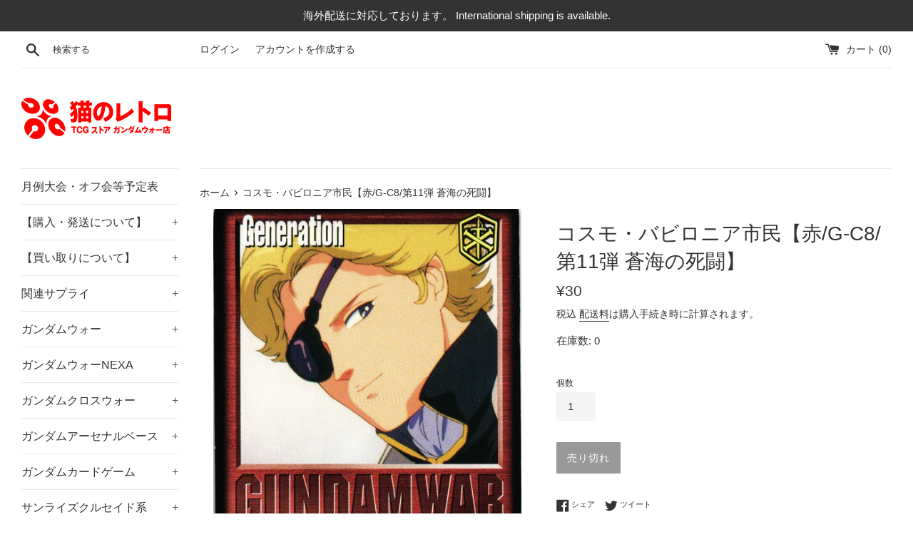

--- FILE ---
content_type: text/html; charset=utf-8
request_url: https://cat-tcg.com/products/011_084
body_size: 25759
content:
<!doctype html>
<html class="supports-no-js" lang="ja">
<head>
  <meta charset="utf-8">
  <meta http-equiv="X-UA-Compatible" content="IE=edge,chrome=1">
  <meta name="viewport" content="width=device-width,initial-scale=1">
  <meta name="theme-color" content="">
  <link rel="canonical" href="https://cat-tcg.com/products/011_084">

  

  <title>
  コスモ・バビロニア市民【赤/G-C8/第11弾 蒼海の死闘】 &ndash; 猫のレトロTCGストア - ガンダムウォー店
  </title>

  

  <!-- /snippets/social-meta-tags.liquid -->




<meta property="og:site_name" content="猫のレトロTCGストア - ガンダムウォー店">
<meta property="og:url" content="https://cat-tcg.com/products/011_084">
<meta property="og:title" content="コスモ・バビロニア市民【赤/G-C8/第11弾 蒼海の死闘】">
<meta property="og:type" content="product">
<meta property="og:description" content="Youtubeチャンネル『猫の遊び場チャンネル』のはー君が支援するガンダムウォー専門のオンラインストアです。
ガンダムウォーを安く提供できるように頑張っていきます！">

  <meta property="og:price:amount" content="30">
  <meta property="og:price:currency" content="JPY">

<meta property="og:image" content="http://cat-tcg.com/cdn/shop/products/011_084_f27ede0e-1171-4777-bb86-ccd4122d824c_1200x1200.jpg?v=1640055255">
<meta property="og:image:secure_url" content="https://cat-tcg.com/cdn/shop/products/011_084_f27ede0e-1171-4777-bb86-ccd4122d824c_1200x1200.jpg?v=1640055255">


  <meta name="twitter:site" content="@nekonoretoroTCG">

<meta name="twitter:card" content="summary_large_image">
<meta name="twitter:title" content="コスモ・バビロニア市民【赤/G-C8/第11弾 蒼海の死闘】">
<meta name="twitter:description" content="Youtubeチャンネル『猫の遊び場チャンネル』のはー君が支援するガンダムウォー専門のオンラインストアです。
ガンダムウォーを安く提供できるように頑張っていきます！">

  <style data-shopify>
  :root {
    --color-body-text: #333333;
    --color-body: #ffffff;
  }
</style>


  <script>
    document.documentElement.className = document.documentElement.className.replace('supports-no-js', 'supports-js');

    var theme = {
      strings: {
        addToCart: "カートに追加する",
        itemAddedToCart: "商品がカートに追加されました！",
        soldOut: "売り切れ",
        unavailable: "お取り扱いできません",
        viewCart: "カートを見る",
        zoomClose: "閉じる (Esc)",
        zoomPrev: "前へ (Left arrow key)",
        zoomNext: "次へ (Right arrow key)"
      },
      mapStrings: {
        addressError: "住所を調べる際にエラーが発生しました",
        addressNoResults: "その住所は見つかりませんでした",
        addressQueryLimit: "Google APIの使用量の制限を超えました。\u003ca href=\"https:\/\/developers.google.com\/maps\/premium\/usage-limits\"\u003eプレミアムプラン\u003c\/a\u003eへのアップグレードをご検討ください。",
        authError: "あなたのGoogle Mapsのアカウント認証で問題が発生しました。"
      }
    };</script>

  <link href="//cat-tcg.com/cdn/shop/t/7/assets/theme.scss.css?v=114630966034546970031759332973" rel="stylesheet" type="text/css" media="all" />

  <script>window.performance && window.performance.mark && window.performance.mark('shopify.content_for_header.start');</script><meta name="google-site-verification" content="J7oYRLEje1nAR5VTN3SJKlQ7M7OvYZaOxYmh5osDGm4">
<meta id="shopify-digital-wallet" name="shopify-digital-wallet" content="/57188221105/digital_wallets/dialog">
<meta name="shopify-checkout-api-token" content="e62b6be9ec6560d180fdaf253f35139f">
<meta id="in-context-paypal-metadata" data-shop-id="57188221105" data-venmo-supported="false" data-environment="production" data-locale="ja_JP" data-paypal-v4="true" data-currency="JPY">
<link rel="alternate" type="application/json+oembed" href="https://cat-tcg.com/products/011_084.oembed">
<script async="async" src="/checkouts/internal/preloads.js?locale=ja-JP"></script>
<script id="shopify-features" type="application/json">{"accessToken":"e62b6be9ec6560d180fdaf253f35139f","betas":["rich-media-storefront-analytics"],"domain":"cat-tcg.com","predictiveSearch":false,"shopId":57188221105,"locale":"ja"}</script>
<script>var Shopify = Shopify || {};
Shopify.shop = "card-mart.myshopify.com";
Shopify.locale = "ja";
Shopify.currency = {"active":"JPY","rate":"1.0"};
Shopify.country = "JP";
Shopify.theme = {"name":"在庫表示","id":131791093937,"schema_name":"Simple","schema_version":"12.5.1","theme_store_id":578,"role":"main"};
Shopify.theme.handle = "null";
Shopify.theme.style = {"id":null,"handle":null};
Shopify.cdnHost = "cat-tcg.com/cdn";
Shopify.routes = Shopify.routes || {};
Shopify.routes.root = "/";</script>
<script type="module">!function(o){(o.Shopify=o.Shopify||{}).modules=!0}(window);</script>
<script>!function(o){function n(){var o=[];function n(){o.push(Array.prototype.slice.apply(arguments))}return n.q=o,n}var t=o.Shopify=o.Shopify||{};t.loadFeatures=n(),t.autoloadFeatures=n()}(window);</script>
<script id="shop-js-analytics" type="application/json">{"pageType":"product"}</script>
<script defer="defer" async type="module" src="//cat-tcg.com/cdn/shopifycloud/shop-js/modules/v2/client.init-shop-cart-sync_0MstufBG.ja.esm.js"></script>
<script defer="defer" async type="module" src="//cat-tcg.com/cdn/shopifycloud/shop-js/modules/v2/chunk.common_jll-23Z1.esm.js"></script>
<script defer="defer" async type="module" src="//cat-tcg.com/cdn/shopifycloud/shop-js/modules/v2/chunk.modal_HXih6-AF.esm.js"></script>
<script type="module">
  await import("//cat-tcg.com/cdn/shopifycloud/shop-js/modules/v2/client.init-shop-cart-sync_0MstufBG.ja.esm.js");
await import("//cat-tcg.com/cdn/shopifycloud/shop-js/modules/v2/chunk.common_jll-23Z1.esm.js");
await import("//cat-tcg.com/cdn/shopifycloud/shop-js/modules/v2/chunk.modal_HXih6-AF.esm.js");

  window.Shopify.SignInWithShop?.initShopCartSync?.({"fedCMEnabled":true,"windoidEnabled":true});

</script>
<script id="__st">var __st={"a":57188221105,"offset":32400,"reqid":"ab01d0dd-a0f8-4cb6-a4ad-1152bf13128e-1769352321","pageurl":"cat-tcg.com\/products\/011_084","u":"e687d5b9bcc8","p":"product","rtyp":"product","rid":6798886502577};</script>
<script>window.ShopifyPaypalV4VisibilityTracking = true;</script>
<script id="captcha-bootstrap">!function(){'use strict';const t='contact',e='account',n='new_comment',o=[[t,t],['blogs',n],['comments',n],[t,'customer']],c=[[e,'customer_login'],[e,'guest_login'],[e,'recover_customer_password'],[e,'create_customer']],r=t=>t.map((([t,e])=>`form[action*='/${t}']:not([data-nocaptcha='true']) input[name='form_type'][value='${e}']`)).join(','),a=t=>()=>t?[...document.querySelectorAll(t)].map((t=>t.form)):[];function s(){const t=[...o],e=r(t);return a(e)}const i='password',u='form_key',d=['recaptcha-v3-token','g-recaptcha-response','h-captcha-response',i],f=()=>{try{return window.sessionStorage}catch{return}},m='__shopify_v',_=t=>t.elements[u];function p(t,e,n=!1){try{const o=window.sessionStorage,c=JSON.parse(o.getItem(e)),{data:r}=function(t){const{data:e,action:n}=t;return t[m]||n?{data:e,action:n}:{data:t,action:n}}(c);for(const[e,n]of Object.entries(r))t.elements[e]&&(t.elements[e].value=n);n&&o.removeItem(e)}catch(o){console.error('form repopulation failed',{error:o})}}const l='form_type',E='cptcha';function T(t){t.dataset[E]=!0}const w=window,h=w.document,L='Shopify',v='ce_forms',y='captcha';let A=!1;((t,e)=>{const n=(g='f06e6c50-85a8-45c8-87d0-21a2b65856fe',I='https://cdn.shopify.com/shopifycloud/storefront-forms-hcaptcha/ce_storefront_forms_captcha_hcaptcha.v1.5.2.iife.js',D={infoText:'hCaptchaによる保護',privacyText:'プライバシー',termsText:'利用規約'},(t,e,n)=>{const o=w[L][v],c=o.bindForm;if(c)return c(t,g,e,D).then(n);var r;o.q.push([[t,g,e,D],n]),r=I,A||(h.body.append(Object.assign(h.createElement('script'),{id:'captcha-provider',async:!0,src:r})),A=!0)});var g,I,D;w[L]=w[L]||{},w[L][v]=w[L][v]||{},w[L][v].q=[],w[L][y]=w[L][y]||{},w[L][y].protect=function(t,e){n(t,void 0,e),T(t)},Object.freeze(w[L][y]),function(t,e,n,w,h,L){const[v,y,A,g]=function(t,e,n){const i=e?o:[],u=t?c:[],d=[...i,...u],f=r(d),m=r(i),_=r(d.filter((([t,e])=>n.includes(e))));return[a(f),a(m),a(_),s()]}(w,h,L),I=t=>{const e=t.target;return e instanceof HTMLFormElement?e:e&&e.form},D=t=>v().includes(t);t.addEventListener('submit',(t=>{const e=I(t);if(!e)return;const n=D(e)&&!e.dataset.hcaptchaBound&&!e.dataset.recaptchaBound,o=_(e),c=g().includes(e)&&(!o||!o.value);(n||c)&&t.preventDefault(),c&&!n&&(function(t){try{if(!f())return;!function(t){const e=f();if(!e)return;const n=_(t);if(!n)return;const o=n.value;o&&e.removeItem(o)}(t);const e=Array.from(Array(32),(()=>Math.random().toString(36)[2])).join('');!function(t,e){_(t)||t.append(Object.assign(document.createElement('input'),{type:'hidden',name:u})),t.elements[u].value=e}(t,e),function(t,e){const n=f();if(!n)return;const o=[...t.querySelectorAll(`input[type='${i}']`)].map((({name:t})=>t)),c=[...d,...o],r={};for(const[a,s]of new FormData(t).entries())c.includes(a)||(r[a]=s);n.setItem(e,JSON.stringify({[m]:1,action:t.action,data:r}))}(t,e)}catch(e){console.error('failed to persist form',e)}}(e),e.submit())}));const S=(t,e)=>{t&&!t.dataset[E]&&(n(t,e.some((e=>e===t))),T(t))};for(const o of['focusin','change'])t.addEventListener(o,(t=>{const e=I(t);D(e)&&S(e,y())}));const B=e.get('form_key'),M=e.get(l),P=B&&M;t.addEventListener('DOMContentLoaded',(()=>{const t=y();if(P)for(const e of t)e.elements[l].value===M&&p(e,B);[...new Set([...A(),...v().filter((t=>'true'===t.dataset.shopifyCaptcha))])].forEach((e=>S(e,t)))}))}(h,new URLSearchParams(w.location.search),n,t,e,['guest_login'])})(!0,!0)}();</script>
<script integrity="sha256-4kQ18oKyAcykRKYeNunJcIwy7WH5gtpwJnB7kiuLZ1E=" data-source-attribution="shopify.loadfeatures" defer="defer" src="//cat-tcg.com/cdn/shopifycloud/storefront/assets/storefront/load_feature-a0a9edcb.js" crossorigin="anonymous"></script>
<script data-source-attribution="shopify.dynamic_checkout.dynamic.init">var Shopify=Shopify||{};Shopify.PaymentButton=Shopify.PaymentButton||{isStorefrontPortableWallets:!0,init:function(){window.Shopify.PaymentButton.init=function(){};var t=document.createElement("script");t.src="https://cat-tcg.com/cdn/shopifycloud/portable-wallets/latest/portable-wallets.ja.js",t.type="module",document.head.appendChild(t)}};
</script>
<script data-source-attribution="shopify.dynamic_checkout.buyer_consent">
  function portableWalletsHideBuyerConsent(e){var t=document.getElementById("shopify-buyer-consent"),n=document.getElementById("shopify-subscription-policy-button");t&&n&&(t.classList.add("hidden"),t.setAttribute("aria-hidden","true"),n.removeEventListener("click",e))}function portableWalletsShowBuyerConsent(e){var t=document.getElementById("shopify-buyer-consent"),n=document.getElementById("shopify-subscription-policy-button");t&&n&&(t.classList.remove("hidden"),t.removeAttribute("aria-hidden"),n.addEventListener("click",e))}window.Shopify?.PaymentButton&&(window.Shopify.PaymentButton.hideBuyerConsent=portableWalletsHideBuyerConsent,window.Shopify.PaymentButton.showBuyerConsent=portableWalletsShowBuyerConsent);
</script>
<script data-source-attribution="shopify.dynamic_checkout.cart.bootstrap">document.addEventListener("DOMContentLoaded",(function(){function t(){return document.querySelector("shopify-accelerated-checkout-cart, shopify-accelerated-checkout")}if(t())Shopify.PaymentButton.init();else{new MutationObserver((function(e,n){t()&&(Shopify.PaymentButton.init(),n.disconnect())})).observe(document.body,{childList:!0,subtree:!0})}}));
</script>
<script id='scb4127' type='text/javascript' async='' src='https://cat-tcg.com/cdn/shopifycloud/privacy-banner/storefront-banner.js'></script><link id="shopify-accelerated-checkout-styles" rel="stylesheet" media="screen" href="https://cat-tcg.com/cdn/shopifycloud/portable-wallets/latest/accelerated-checkout-backwards-compat.css" crossorigin="anonymous">
<style id="shopify-accelerated-checkout-cart">
        #shopify-buyer-consent {
  margin-top: 1em;
  display: inline-block;
  width: 100%;
}

#shopify-buyer-consent.hidden {
  display: none;
}

#shopify-subscription-policy-button {
  background: none;
  border: none;
  padding: 0;
  text-decoration: underline;
  font-size: inherit;
  cursor: pointer;
}

#shopify-subscription-policy-button::before {
  box-shadow: none;
}

      </style>

<script>window.performance && window.performance.mark && window.performance.mark('shopify.content_for_header.end');</script>

  <script src="//cat-tcg.com/cdn/shop/t/7/assets/jquery-1.11.0.min.js?v=32460426840832490021670349015" type="text/javascript"></script>
  <script src="//cat-tcg.com/cdn/shop/t/7/assets/modernizr.min.js?v=44044439420609591321670349015" type="text/javascript"></script>

  <script src="//cat-tcg.com/cdn/shop/t/7/assets/lazysizes.min.js?v=155223123402716617051670349015" async="async"></script>

  
  <script>
  var variantStock = {};
</script>
<link href="https://monorail-edge.shopifysvc.com" rel="dns-prefetch">
<script>(function(){if ("sendBeacon" in navigator && "performance" in window) {try {var session_token_from_headers = performance.getEntriesByType('navigation')[0].serverTiming.find(x => x.name == '_s').description;} catch {var session_token_from_headers = undefined;}var session_cookie_matches = document.cookie.match(/_shopify_s=([^;]*)/);var session_token_from_cookie = session_cookie_matches && session_cookie_matches.length === 2 ? session_cookie_matches[1] : "";var session_token = session_token_from_headers || session_token_from_cookie || "";function handle_abandonment_event(e) {var entries = performance.getEntries().filter(function(entry) {return /monorail-edge.shopifysvc.com/.test(entry.name);});if (!window.abandonment_tracked && entries.length === 0) {window.abandonment_tracked = true;var currentMs = Date.now();var navigation_start = performance.timing.navigationStart;var payload = {shop_id: 57188221105,url: window.location.href,navigation_start,duration: currentMs - navigation_start,session_token,page_type: "product"};window.navigator.sendBeacon("https://monorail-edge.shopifysvc.com/v1/produce", JSON.stringify({schema_id: "online_store_buyer_site_abandonment/1.1",payload: payload,metadata: {event_created_at_ms: currentMs,event_sent_at_ms: currentMs}}));}}window.addEventListener('pagehide', handle_abandonment_event);}}());</script>
<script id="web-pixels-manager-setup">(function e(e,d,r,n,o){if(void 0===o&&(o={}),!Boolean(null===(a=null===(i=window.Shopify)||void 0===i?void 0:i.analytics)||void 0===a?void 0:a.replayQueue)){var i,a;window.Shopify=window.Shopify||{};var t=window.Shopify;t.analytics=t.analytics||{};var s=t.analytics;s.replayQueue=[],s.publish=function(e,d,r){return s.replayQueue.push([e,d,r]),!0};try{self.performance.mark("wpm:start")}catch(e){}var l=function(){var e={modern:/Edge?\/(1{2}[4-9]|1[2-9]\d|[2-9]\d{2}|\d{4,})\.\d+(\.\d+|)|Firefox\/(1{2}[4-9]|1[2-9]\d|[2-9]\d{2}|\d{4,})\.\d+(\.\d+|)|Chrom(ium|e)\/(9{2}|\d{3,})\.\d+(\.\d+|)|(Maci|X1{2}).+ Version\/(15\.\d+|(1[6-9]|[2-9]\d|\d{3,})\.\d+)([,.]\d+|)( \(\w+\)|)( Mobile\/\w+|) Safari\/|Chrome.+OPR\/(9{2}|\d{3,})\.\d+\.\d+|(CPU[ +]OS|iPhone[ +]OS|CPU[ +]iPhone|CPU IPhone OS|CPU iPad OS)[ +]+(15[._]\d+|(1[6-9]|[2-9]\d|\d{3,})[._]\d+)([._]\d+|)|Android:?[ /-](13[3-9]|1[4-9]\d|[2-9]\d{2}|\d{4,})(\.\d+|)(\.\d+|)|Android.+Firefox\/(13[5-9]|1[4-9]\d|[2-9]\d{2}|\d{4,})\.\d+(\.\d+|)|Android.+Chrom(ium|e)\/(13[3-9]|1[4-9]\d|[2-9]\d{2}|\d{4,})\.\d+(\.\d+|)|SamsungBrowser\/([2-9]\d|\d{3,})\.\d+/,legacy:/Edge?\/(1[6-9]|[2-9]\d|\d{3,})\.\d+(\.\d+|)|Firefox\/(5[4-9]|[6-9]\d|\d{3,})\.\d+(\.\d+|)|Chrom(ium|e)\/(5[1-9]|[6-9]\d|\d{3,})\.\d+(\.\d+|)([\d.]+$|.*Safari\/(?![\d.]+ Edge\/[\d.]+$))|(Maci|X1{2}).+ Version\/(10\.\d+|(1[1-9]|[2-9]\d|\d{3,})\.\d+)([,.]\d+|)( \(\w+\)|)( Mobile\/\w+|) Safari\/|Chrome.+OPR\/(3[89]|[4-9]\d|\d{3,})\.\d+\.\d+|(CPU[ +]OS|iPhone[ +]OS|CPU[ +]iPhone|CPU IPhone OS|CPU iPad OS)[ +]+(10[._]\d+|(1[1-9]|[2-9]\d|\d{3,})[._]\d+)([._]\d+|)|Android:?[ /-](13[3-9]|1[4-9]\d|[2-9]\d{2}|\d{4,})(\.\d+|)(\.\d+|)|Mobile Safari.+OPR\/([89]\d|\d{3,})\.\d+\.\d+|Android.+Firefox\/(13[5-9]|1[4-9]\d|[2-9]\d{2}|\d{4,})\.\d+(\.\d+|)|Android.+Chrom(ium|e)\/(13[3-9]|1[4-9]\d|[2-9]\d{2}|\d{4,})\.\d+(\.\d+|)|Android.+(UC? ?Browser|UCWEB|U3)[ /]?(15\.([5-9]|\d{2,})|(1[6-9]|[2-9]\d|\d{3,})\.\d+)\.\d+|SamsungBrowser\/(5\.\d+|([6-9]|\d{2,})\.\d+)|Android.+MQ{2}Browser\/(14(\.(9|\d{2,})|)|(1[5-9]|[2-9]\d|\d{3,})(\.\d+|))(\.\d+|)|K[Aa][Ii]OS\/(3\.\d+|([4-9]|\d{2,})\.\d+)(\.\d+|)/},d=e.modern,r=e.legacy,n=navigator.userAgent;return n.match(d)?"modern":n.match(r)?"legacy":"unknown"}(),u="modern"===l?"modern":"legacy",c=(null!=n?n:{modern:"",legacy:""})[u],f=function(e){return[e.baseUrl,"/wpm","/b",e.hashVersion,"modern"===e.buildTarget?"m":"l",".js"].join("")}({baseUrl:d,hashVersion:r,buildTarget:u}),m=function(e){var d=e.version,r=e.bundleTarget,n=e.surface,o=e.pageUrl,i=e.monorailEndpoint;return{emit:function(e){var a=e.status,t=e.errorMsg,s=(new Date).getTime(),l=JSON.stringify({metadata:{event_sent_at_ms:s},events:[{schema_id:"web_pixels_manager_load/3.1",payload:{version:d,bundle_target:r,page_url:o,status:a,surface:n,error_msg:t},metadata:{event_created_at_ms:s}}]});if(!i)return console&&console.warn&&console.warn("[Web Pixels Manager] No Monorail endpoint provided, skipping logging."),!1;try{return self.navigator.sendBeacon.bind(self.navigator)(i,l)}catch(e){}var u=new XMLHttpRequest;try{return u.open("POST",i,!0),u.setRequestHeader("Content-Type","text/plain"),u.send(l),!0}catch(e){return console&&console.warn&&console.warn("[Web Pixels Manager] Got an unhandled error while logging to Monorail."),!1}}}}({version:r,bundleTarget:l,surface:e.surface,pageUrl:self.location.href,monorailEndpoint:e.monorailEndpoint});try{o.browserTarget=l,function(e){var d=e.src,r=e.async,n=void 0===r||r,o=e.onload,i=e.onerror,a=e.sri,t=e.scriptDataAttributes,s=void 0===t?{}:t,l=document.createElement("script"),u=document.querySelector("head"),c=document.querySelector("body");if(l.async=n,l.src=d,a&&(l.integrity=a,l.crossOrigin="anonymous"),s)for(var f in s)if(Object.prototype.hasOwnProperty.call(s,f))try{l.dataset[f]=s[f]}catch(e){}if(o&&l.addEventListener("load",o),i&&l.addEventListener("error",i),u)u.appendChild(l);else{if(!c)throw new Error("Did not find a head or body element to append the script");c.appendChild(l)}}({src:f,async:!0,onload:function(){if(!function(){var e,d;return Boolean(null===(d=null===(e=window.Shopify)||void 0===e?void 0:e.analytics)||void 0===d?void 0:d.initialized)}()){var d=window.webPixelsManager.init(e)||void 0;if(d){var r=window.Shopify.analytics;r.replayQueue.forEach((function(e){var r=e[0],n=e[1],o=e[2];d.publishCustomEvent(r,n,o)})),r.replayQueue=[],r.publish=d.publishCustomEvent,r.visitor=d.visitor,r.initialized=!0}}},onerror:function(){return m.emit({status:"failed",errorMsg:"".concat(f," has failed to load")})},sri:function(e){var d=/^sha384-[A-Za-z0-9+/=]+$/;return"string"==typeof e&&d.test(e)}(c)?c:"",scriptDataAttributes:o}),m.emit({status:"loading"})}catch(e){m.emit({status:"failed",errorMsg:(null==e?void 0:e.message)||"Unknown error"})}}})({shopId: 57188221105,storefrontBaseUrl: "https://cat-tcg.com",extensionsBaseUrl: "https://extensions.shopifycdn.com/cdn/shopifycloud/web-pixels-manager",monorailEndpoint: "https://monorail-edge.shopifysvc.com/unstable/produce_batch",surface: "storefront-renderer",enabledBetaFlags: ["2dca8a86"],webPixelsConfigList: [{"id":"551583921","configuration":"{\"config\":\"{\\\"pixel_id\\\":\\\"GT-TNLZF6R\\\",\\\"google_tag_ids\\\":[\\\"GT-TNLZF6R\\\"],\\\"target_country\\\":\\\"JP\\\",\\\"gtag_events\\\":[{\\\"type\\\":\\\"view_item\\\",\\\"action_label\\\":\\\"MC-L0RGS9R1QZ\\\"},{\\\"type\\\":\\\"purchase\\\",\\\"action_label\\\":\\\"MC-L0RGS9R1QZ\\\"},{\\\"type\\\":\\\"page_view\\\",\\\"action_label\\\":\\\"MC-L0RGS9R1QZ\\\"}],\\\"enable_monitoring_mode\\\":false}\"}","eventPayloadVersion":"v1","runtimeContext":"OPEN","scriptVersion":"b2a88bafab3e21179ed38636efcd8a93","type":"APP","apiClientId":1780363,"privacyPurposes":[],"dataSharingAdjustments":{"protectedCustomerApprovalScopes":["read_customer_address","read_customer_email","read_customer_name","read_customer_personal_data","read_customer_phone"]}},{"id":"shopify-app-pixel","configuration":"{}","eventPayloadVersion":"v1","runtimeContext":"STRICT","scriptVersion":"0450","apiClientId":"shopify-pixel","type":"APP","privacyPurposes":["ANALYTICS","MARKETING"]},{"id":"shopify-custom-pixel","eventPayloadVersion":"v1","runtimeContext":"LAX","scriptVersion":"0450","apiClientId":"shopify-pixel","type":"CUSTOM","privacyPurposes":["ANALYTICS","MARKETING"]}],isMerchantRequest: false,initData: {"shop":{"name":"猫のレトロTCGストア - ガンダムウォー店","paymentSettings":{"currencyCode":"JPY"},"myshopifyDomain":"card-mart.myshopify.com","countryCode":"JP","storefrontUrl":"https:\/\/cat-tcg.com"},"customer":null,"cart":null,"checkout":null,"productVariants":[{"price":{"amount":30.0,"currencyCode":"JPY"},"product":{"title":"コスモ・バビロニア市民【赤\/G-C8\/第11弾 蒼海の死闘】","vendor":"猫のレトロTCGストア - ガンダムウォー店","id":"6798886502577","untranslatedTitle":"コスモ・バビロニア市民【赤\/G-C8\/第11弾 蒼海の死闘】","url":"\/products\/011_084","type":""},"id":"40256302121137","image":{"src":"\/\/cat-tcg.com\/cdn\/shop\/products\/011_084_f27ede0e-1171-4777-bb86-ccd4122d824c.jpg?v=1640055255"},"sku":"011_084","title":"Default Title","untranslatedTitle":"Default Title"}],"purchasingCompany":null},},"https://cat-tcg.com/cdn","fcfee988w5aeb613cpc8e4bc33m6693e112",{"modern":"","legacy":""},{"shopId":"57188221105","storefrontBaseUrl":"https:\/\/cat-tcg.com","extensionBaseUrl":"https:\/\/extensions.shopifycdn.com\/cdn\/shopifycloud\/web-pixels-manager","surface":"storefront-renderer","enabledBetaFlags":"[\"2dca8a86\"]","isMerchantRequest":"false","hashVersion":"fcfee988w5aeb613cpc8e4bc33m6693e112","publish":"custom","events":"[[\"page_viewed\",{}],[\"product_viewed\",{\"productVariant\":{\"price\":{\"amount\":30.0,\"currencyCode\":\"JPY\"},\"product\":{\"title\":\"コスモ・バビロニア市民【赤\/G-C8\/第11弾 蒼海の死闘】\",\"vendor\":\"猫のレトロTCGストア - ガンダムウォー店\",\"id\":\"6798886502577\",\"untranslatedTitle\":\"コスモ・バビロニア市民【赤\/G-C8\/第11弾 蒼海の死闘】\",\"url\":\"\/products\/011_084\",\"type\":\"\"},\"id\":\"40256302121137\",\"image\":{\"src\":\"\/\/cat-tcg.com\/cdn\/shop\/products\/011_084_f27ede0e-1171-4777-bb86-ccd4122d824c.jpg?v=1640055255\"},\"sku\":\"011_084\",\"title\":\"Default Title\",\"untranslatedTitle\":\"Default Title\"}}]]"});</script><script>
  window.ShopifyAnalytics = window.ShopifyAnalytics || {};
  window.ShopifyAnalytics.meta = window.ShopifyAnalytics.meta || {};
  window.ShopifyAnalytics.meta.currency = 'JPY';
  var meta = {"product":{"id":6798886502577,"gid":"gid:\/\/shopify\/Product\/6798886502577","vendor":"猫のレトロTCGストア - ガンダムウォー店","type":"","handle":"011_084","variants":[{"id":40256302121137,"price":3000,"name":"コスモ・バビロニア市民【赤\/G-C8\/第11弾 蒼海の死闘】","public_title":null,"sku":"011_084"}],"remote":false},"page":{"pageType":"product","resourceType":"product","resourceId":6798886502577,"requestId":"ab01d0dd-a0f8-4cb6-a4ad-1152bf13128e-1769352321"}};
  for (var attr in meta) {
    window.ShopifyAnalytics.meta[attr] = meta[attr];
  }
</script>
<script class="analytics">
  (function () {
    var customDocumentWrite = function(content) {
      var jquery = null;

      if (window.jQuery) {
        jquery = window.jQuery;
      } else if (window.Checkout && window.Checkout.$) {
        jquery = window.Checkout.$;
      }

      if (jquery) {
        jquery('body').append(content);
      }
    };

    var hasLoggedConversion = function(token) {
      if (token) {
        return document.cookie.indexOf('loggedConversion=' + token) !== -1;
      }
      return false;
    }

    var setCookieIfConversion = function(token) {
      if (token) {
        var twoMonthsFromNow = new Date(Date.now());
        twoMonthsFromNow.setMonth(twoMonthsFromNow.getMonth() + 2);

        document.cookie = 'loggedConversion=' + token + '; expires=' + twoMonthsFromNow;
      }
    }

    var trekkie = window.ShopifyAnalytics.lib = window.trekkie = window.trekkie || [];
    if (trekkie.integrations) {
      return;
    }
    trekkie.methods = [
      'identify',
      'page',
      'ready',
      'track',
      'trackForm',
      'trackLink'
    ];
    trekkie.factory = function(method) {
      return function() {
        var args = Array.prototype.slice.call(arguments);
        args.unshift(method);
        trekkie.push(args);
        return trekkie;
      };
    };
    for (var i = 0; i < trekkie.methods.length; i++) {
      var key = trekkie.methods[i];
      trekkie[key] = trekkie.factory(key);
    }
    trekkie.load = function(config) {
      trekkie.config = config || {};
      trekkie.config.initialDocumentCookie = document.cookie;
      var first = document.getElementsByTagName('script')[0];
      var script = document.createElement('script');
      script.type = 'text/javascript';
      script.onerror = function(e) {
        var scriptFallback = document.createElement('script');
        scriptFallback.type = 'text/javascript';
        scriptFallback.onerror = function(error) {
                var Monorail = {
      produce: function produce(monorailDomain, schemaId, payload) {
        var currentMs = new Date().getTime();
        var event = {
          schema_id: schemaId,
          payload: payload,
          metadata: {
            event_created_at_ms: currentMs,
            event_sent_at_ms: currentMs
          }
        };
        return Monorail.sendRequest("https://" + monorailDomain + "/v1/produce", JSON.stringify(event));
      },
      sendRequest: function sendRequest(endpointUrl, payload) {
        // Try the sendBeacon API
        if (window && window.navigator && typeof window.navigator.sendBeacon === 'function' && typeof window.Blob === 'function' && !Monorail.isIos12()) {
          var blobData = new window.Blob([payload], {
            type: 'text/plain'
          });

          if (window.navigator.sendBeacon(endpointUrl, blobData)) {
            return true;
          } // sendBeacon was not successful

        } // XHR beacon

        var xhr = new XMLHttpRequest();

        try {
          xhr.open('POST', endpointUrl);
          xhr.setRequestHeader('Content-Type', 'text/plain');
          xhr.send(payload);
        } catch (e) {
          console.log(e);
        }

        return false;
      },
      isIos12: function isIos12() {
        return window.navigator.userAgent.lastIndexOf('iPhone; CPU iPhone OS 12_') !== -1 || window.navigator.userAgent.lastIndexOf('iPad; CPU OS 12_') !== -1;
      }
    };
    Monorail.produce('monorail-edge.shopifysvc.com',
      'trekkie_storefront_load_errors/1.1',
      {shop_id: 57188221105,
      theme_id: 131791093937,
      app_name: "storefront",
      context_url: window.location.href,
      source_url: "//cat-tcg.com/cdn/s/trekkie.storefront.8d95595f799fbf7e1d32231b9a28fd43b70c67d3.min.js"});

        };
        scriptFallback.async = true;
        scriptFallback.src = '//cat-tcg.com/cdn/s/trekkie.storefront.8d95595f799fbf7e1d32231b9a28fd43b70c67d3.min.js';
        first.parentNode.insertBefore(scriptFallback, first);
      };
      script.async = true;
      script.src = '//cat-tcg.com/cdn/s/trekkie.storefront.8d95595f799fbf7e1d32231b9a28fd43b70c67d3.min.js';
      first.parentNode.insertBefore(script, first);
    };
    trekkie.load(
      {"Trekkie":{"appName":"storefront","development":false,"defaultAttributes":{"shopId":57188221105,"isMerchantRequest":null,"themeId":131791093937,"themeCityHash":"2116548591646649203","contentLanguage":"ja","currency":"JPY","eventMetadataId":"80f0af6e-ffb1-4a01-b29f-2aa0dca7f8ee"},"isServerSideCookieWritingEnabled":true,"monorailRegion":"shop_domain","enabledBetaFlags":["65f19447"]},"Session Attribution":{},"S2S":{"facebookCapiEnabled":false,"source":"trekkie-storefront-renderer","apiClientId":580111}}
    );

    var loaded = false;
    trekkie.ready(function() {
      if (loaded) return;
      loaded = true;

      window.ShopifyAnalytics.lib = window.trekkie;

      var originalDocumentWrite = document.write;
      document.write = customDocumentWrite;
      try { window.ShopifyAnalytics.merchantGoogleAnalytics.call(this); } catch(error) {};
      document.write = originalDocumentWrite;

      window.ShopifyAnalytics.lib.page(null,{"pageType":"product","resourceType":"product","resourceId":6798886502577,"requestId":"ab01d0dd-a0f8-4cb6-a4ad-1152bf13128e-1769352321","shopifyEmitted":true});

      var match = window.location.pathname.match(/checkouts\/(.+)\/(thank_you|post_purchase)/)
      var token = match? match[1]: undefined;
      if (!hasLoggedConversion(token)) {
        setCookieIfConversion(token);
        window.ShopifyAnalytics.lib.track("Viewed Product",{"currency":"JPY","variantId":40256302121137,"productId":6798886502577,"productGid":"gid:\/\/shopify\/Product\/6798886502577","name":"コスモ・バビロニア市民【赤\/G-C8\/第11弾 蒼海の死闘】","price":"30","sku":"011_084","brand":"猫のレトロTCGストア - ガンダムウォー店","variant":null,"category":"","nonInteraction":true,"remote":false},undefined,undefined,{"shopifyEmitted":true});
      window.ShopifyAnalytics.lib.track("monorail:\/\/trekkie_storefront_viewed_product\/1.1",{"currency":"JPY","variantId":40256302121137,"productId":6798886502577,"productGid":"gid:\/\/shopify\/Product\/6798886502577","name":"コスモ・バビロニア市民【赤\/G-C8\/第11弾 蒼海の死闘】","price":"30","sku":"011_084","brand":"猫のレトロTCGストア - ガンダムウォー店","variant":null,"category":"","nonInteraction":true,"remote":false,"referer":"https:\/\/cat-tcg.com\/products\/011_084"});
      }
    });


        var eventsListenerScript = document.createElement('script');
        eventsListenerScript.async = true;
        eventsListenerScript.src = "//cat-tcg.com/cdn/shopifycloud/storefront/assets/shop_events_listener-3da45d37.js";
        document.getElementsByTagName('head')[0].appendChild(eventsListenerScript);

})();</script>
<script
  defer
  src="https://cat-tcg.com/cdn/shopifycloud/perf-kit/shopify-perf-kit-3.0.4.min.js"
  data-application="storefront-renderer"
  data-shop-id="57188221105"
  data-render-region="gcp-us-east1"
  data-page-type="product"
  data-theme-instance-id="131791093937"
  data-theme-name="Simple"
  data-theme-version="12.5.1"
  data-monorail-region="shop_domain"
  data-resource-timing-sampling-rate="10"
  data-shs="true"
  data-shs-beacon="true"
  data-shs-export-with-fetch="true"
  data-shs-logs-sample-rate="1"
  data-shs-beacon-endpoint="https://cat-tcg.com/api/collect"
></script>
</head>

<body id="コスモ-バビロニア市民-赤-g-c8-第11弾-蒼海の死闘" class="template-product">

  <a class="in-page-link visually-hidden skip-link" href="#MainContent">コンテンツにスキップする</a>

  <div id="shopify-section-header" class="shopify-section">

  <style>
    .site-header__logo {
      width: 210px;
    }
    #HeaderLogoWrapper {
      max-width: 210px !important;
    }
  </style>
  <style>
    .announcement-bar--link:hover {
      

      
        background-color: #3d3d3d;
      
    }
  </style>

  
    <div class="announcement-bar">
  

    <p class="announcement-bar__message site-wrapper">海外配送に対応しております。 International shipping is available.</p>

  
    </div>
  


<div class="site-wrapper">
  <div class="top-bar grid">

    <div class="grid__item medium-up--one-fifth small--one-half">
      <div class="top-bar__search">
        <a href="/search" class="medium-up--hide">
          <input type="hidden" name="type" value="product" aria-hidden="true"><svg focusable="false" role="presentation" class="icon icon-search" viewBox="0 0 20 20"><path fill="#444" d="M18.64 17.02l-5.31-5.31c.81-1.08 1.26-2.43 1.26-3.87C14.5 4.06 11.44 1 7.75 1S1 4.06 1 7.75s3.06 6.75 6.75 6.75c1.44 0 2.79-.45 3.87-1.26l5.31 5.31c.45.45 1.26.54 1.71.09.45-.36.45-1.17 0-1.62zM3.25 7.75c0-2.52 1.98-4.5 4.5-4.5s4.5 1.98 4.5 4.5-1.98 4.5-4.5 4.5-4.5-1.98-4.5-4.5z"/></svg>
        </a>
        <form action="/search" method="get" class="search-bar small--hide" role="search">
          
          <button type="submit" class="search-bar__submit">
            <input type="hidden" name="type" value="product" aria-hidden="true"><svg focusable="false" role="presentation" class="icon icon-search" viewBox="0 0 20 20"><path fill="#444" d="M18.64 17.02l-5.31-5.31c.81-1.08 1.26-2.43 1.26-3.87C14.5 4.06 11.44 1 7.75 1S1 4.06 1 7.75s3.06 6.75 6.75 6.75c1.44 0 2.79-.45 3.87-1.26l5.31 5.31c.45.45 1.26.54 1.71.09.45-.36.45-1.17 0-1.62zM3.25 7.75c0-2.52 1.98-4.5 4.5-4.5s4.5 1.98 4.5 4.5-1.98 4.5-4.5 4.5-4.5-1.98-4.5-4.5z"/></svg>
            <span class="icon__fallback-text">検索する</span>
          </button>
          <input type="search" name="q" class="search-bar__input" value="" placeholder="検索する" aria-label="検索する">
        </form>
      </div>
    </div>

    
      <div class="grid__item medium-up--two-fifths small--hide">
        <span class="customer-links small--hide">
          
            <a href="/account/login" id="customer_login_link">ログイン</a>
            <span class="vertical-divider"></span>
            <a href="/account/register" id="customer_register_link">アカウントを作成する</a>
          
        </span>
      </div>
    

    <div class="grid__item  medium-up--two-fifths  small--one-half text-right">
      <a href="/cart" class="site-header__cart">
        <svg aria-hidden="true" focusable="false" role="presentation" class="icon icon-cart" viewBox="0 0 20 20"><path fill="#444" d="M18.936 5.564c-.144-.175-.35-.207-.55-.207h-.003L6.774 4.286c-.272 0-.417.089-.491.18-.079.096-.16.263-.094.585l2.016 5.705c.163.407.642.673 1.068.673h8.401c.433 0 .854-.285.941-.725l.484-4.571c.045-.221-.015-.388-.163-.567z"/><path fill="#444" d="M17.107 12.5H7.659L4.98 4.117l-.362-1.059c-.138-.401-.292-.559-.695-.559H.924c-.411 0-.748.303-.748.714s.337.714.748.714h2.413l3.002 9.48c.126.38.295.52.942.52h9.825c.411 0 .748-.303.748-.714s-.336-.714-.748-.714zM10.424 16.23a1.498 1.498 0 1 1-2.997 0 1.498 1.498 0 0 1 2.997 0zM16.853 16.23a1.498 1.498 0 1 1-2.997 0 1.498 1.498 0 0 1 2.997 0z"/></svg>
        <span class="small--hide">
          カート
          (<span id="CartCount">0</span>)
        </span>
      </a>
    </div>
  </div>

  <hr class="small--hide hr--border">

  <header class="site-header grid medium-up--grid--table" role="banner">
    <div class="grid__item small--text-center">
      <div itemscope itemtype="http://schema.org/Organization">
        

          <div id="HeaderLogoWrapper" class="supports-js">
            <a href="/" itemprop="url" style="padding-top:27.47617074181517%; display: block;">
              <img id="HeaderLogo"
                   class="lazyload"
                   src="//cat-tcg.com/cdn/shop/files/nekoret_150x150.png?v=1622028447"
                   data-src="//cat-tcg.com/cdn/shop/files/nekoret_{width}x.png?v=1622028447"
                   data-widths="[180, 360, 540, 720, 900, 1080, 1296, 1512, 1728, 2048]"
                   data-aspectratio="0.7214217098943324"
                   data-sizes="auto"
                   alt="猫のレトロTCGストア - ガンダムウォー店"
                   itemprop="logo">
            </a>
          </div>
          <noscript>
            
            <a href="/" itemprop="url">
              <img class="site-header__logo" src="//cat-tcg.com/cdn/shop/files/nekoret_210x.png?v=1622028447"
              srcset="//cat-tcg.com/cdn/shop/files/nekoret_210x.png?v=1622028447 1x, //cat-tcg.com/cdn/shop/files/nekoret_210x@2x.png?v=1622028447 2x"
              alt="猫のレトロTCGストア - ガンダムウォー店"
              itemprop="logo">
            </a>
          </noscript>
          
        
      </div>
    </div>
    
      <div class="grid__item medium-up--text-right small--text-center">
        <div class="rte tagline">
          <p></p>
        </div>
      </div>
    
  </header>
</div>




</div>

    

  <div class="site-wrapper">

    <div class="grid">

      <div id="shopify-section-sidebar" class="shopify-section"><div data-section-id="sidebar" data-section-type="sidebar-section">
  <nav class="grid__item small--text-center medium-up--one-fifth" role="navigation">
    <hr class="hr--small medium-up--hide">
    <button id="ToggleMobileMenu" class="mobile-menu-icon medium-up--hide" aria-haspopup="true" aria-owns="SiteNav">
      <span class="line"></span>
      <span class="line"></span>
      <span class="line"></span>
      <span class="line"></span>
      <span class="icon__fallback-text">メニュー</span>
    </button>
    <div id="SiteNav" class="site-nav" role="menu">
      <ul class="list--nav">
        
          
          
            <li class="site-nav__item">
              <a href="/pages/%E7%8C%AB%E3%81%AE%E3%83%AC%E3%83%88%E3%83%ADtcg%E3%82%B9%E3%83%88%E3%82%A2-%E6%9C%88%E4%BE%8B%E5%A4%A7%E4%BC%9A%E4%BA%88%E5%AE%9A" class="site-nav__link">月例大会・オフ会等予定表</a>
            </li>
          
        
          
          
            

            

            <li class="site-nav--has-submenu site-nav__item">
              <button class="site-nav__link btn--link site-nav__expand" aria-expanded="false" aria-controls="Collapsible-2">
                【購入・発送について】
                <span class="site-nav__link__text" aria-hidden="true">+</span>
              </button>
              <ul id="Collapsible-2" class="site-nav__submenu site-nav__submenu--collapsed" aria-hidden="true" style="display: none;">
                
                  
                    <li >
                      <a href="/pages/%E8%B3%BC%E5%85%A5-%E7%99%BA%E9%80%81%E3%81%AB%E3%81%A4%E3%81%84%E3%81%A6" class="site-nav__link">購入・発送について</a>
                    </li>
                  
                
                  
                    <li >
                      <a href="/pages/%E3%82%AF%E3%83%BC%E3%83%9D%E3%83%B3%E5%88%B8%E3%81%AB%E3%81%A4%E3%81%84%E3%81%A6" class="site-nav__link">【クーポンコードの使用について】</a>
                    </li>
                  
                
              </ul>
            </li>
          
        
          
          
            

            

            <li class="site-nav--has-submenu site-nav__item">
              <button class="site-nav__link btn--link site-nav__expand" aria-expanded="false" aria-controls="Collapsible-3">
                【買い取りについて】
                <span class="site-nav__link__text" aria-hidden="true">+</span>
              </button>
              <ul id="Collapsible-3" class="site-nav__submenu site-nav__submenu--collapsed" aria-hidden="true" style="display: none;">
                
                  
                    <li >
                      <a href="/pages/%E8%B2%B7%E5%8F%96%E3%81%AB%E3%81%A4%E3%81%84%E3%81%A6" class="site-nav__link">ガンダムウォー</a>
                    </li>
                  
                
                  
                    <li >
                      <a href="/pages/%E8%B2%B7%E5%8F%96%E3%81%AB%E3%81%A4%E3%81%84%E3%81%A6-novatcg-%E3%82%A2%E3%83%BC%E3%82%BB%E3%83%8A%E3%83%AB%E3%83%99%E3%83%BC%E3%82%B9" class="site-nav__link">NOVATCG</a>
                    </li>
                  
                
                  
                    <li >
                      <a href="/pages/%E8%B2%B7%E5%8F%96%E3%81%AB%E3%81%A4%E3%81%84%E3%81%A6-%E3%82%AC%E3%83%B3%E3%83%80%E3%83%A0%E3%82%A6%E3%82%A9%E3%83%BCnexa-%E3%81%AE%E3%82%B3%E3%83%94%E3%83%BC" class="site-nav__link">ガンダムウォーNEXA/アーセナルベース/クロスウォー/クルセイド系</a>
                    </li>
                  
                
                  
                    <li >
                      <a href="#" class="site-nav__link">その他トレカについて</a>
                    </li>
                  
                
              </ul>
            </li>
          
        
          
          
            

            

            <li class="site-nav--has-submenu site-nav__item">
              <button class="site-nav__link btn--link site-nav__expand" aria-expanded="false" aria-controls="Collapsible-4">
                関連サプライ
                <span class="site-nav__link__text" aria-hidden="true">+</span>
              </button>
              <ul id="Collapsible-4" class="site-nav__submenu site-nav__submenu--collapsed" aria-hidden="true" style="display: none;">
                
                  
                    <li >
                      <a href="/collections/%E4%B8%AD%E5%8F%A4%E3%82%B5%E3%83%97%E3%83%A9%E3%82%A4" class="site-nav__link">中古サプライ</a>
                    </li>
                  
                
                  
                    

                    

                    <li class="site-nav--has-submenu">
                      <button class="site-nav__link btn--link site-nav__expand" aria-expanded="false" aria-controls="Collapsible-4-2">
                        新品サプライ
                        <span class="site-nav__link__text" aria-hidden="true">+</span>
                      </button>
                      <ul id="Collapsible-4-2" class="site-nav__submenu site-nav__submenu--grandchild site-nav__submenu--collapsed" aria-hidden="true" style="display: none;">
                        
                          <li class="site-nav__grandchild">
                            <a href="/collections/%E3%82%AA%E3%83%BC%E3%83%90%E3%83%BC%E3%82%B9%E3%83%AA%E3%83%BC%E3%83%96" class="site-nav__link">オーバースリーブ【レギュラーサイズ】</a>
                          </li>
                        
                          <li class="site-nav__grandchild">
                            <a href="/collections/%E3%82%AD%E3%83%A3%E3%83%A9%E3%82%AF%E3%82%BF%E3%83%BC%E3%82%B9%E3%83%AA%E3%83%BC%E3%83%96" class="site-nav__link">キャラクタースリーブ【レギュラーサイズ】</a>
                          </li>
                        
                          <li class="site-nav__grandchild">
                            <a href="/collections/%E3%82%A4%E3%83%B3%E3%83%8A%E3%83%BC%E3%82%B9%E3%83%AA%E3%83%BC%E3%83%96" class="site-nav__link">インナースリーブ【レギュラーサイズ】</a>
                          </li>
                        
                          <li class="site-nav__grandchild">
                            <a href="/collections/%E3%83%97%E3%83%AC%E3%82%A4%E3%83%9E%E3%83%83%E3%83%88" class="site-nav__link">プレイマット</a>
                          </li>
                        
                      </ul>
                    </li>
                  
                
              </ul>
            </li>
          
        
          
          
            

            

            <li class="site-nav--has-submenu site-nav__item">
              <button class="site-nav__link btn--link site-nav__expand" aria-expanded="false" aria-controls="Collapsible-5">
                ガンダムウォー
                <span class="site-nav__link__text" aria-hidden="true">+</span>
              </button>
              <ul id="Collapsible-5" class="site-nav__submenu site-nav__submenu--collapsed" aria-hidden="true" style="display: none;">
                
                  
                    

                    

                    <li class="site-nav--has-submenu">
                      <button class="site-nav__link btn--link site-nav__expand" aria-expanded="false" aria-controls="Collapsible-5-1">
                        ★関連記事★
                        <span class="site-nav__link__text" aria-hidden="true">+</span>
                      </button>
                      <ul id="Collapsible-5-1" class="site-nav__submenu site-nav__submenu--grandchild site-nav__submenu--collapsed" aria-hidden="true" style="display: none;">
                        
                          <li class="site-nav__grandchild">
                            <a href="/pages/%E3%82%A8%E3%82%AD%E3%82%B9%E3%83%91%E3%83%B3%E3%82%B7%E3%83%A7%E3%83%B3%E3%83%AA%E3%82%B9%E3%83%88" class="site-nav__link">エキスパンションリスト</a>
                          </li>
                        
                          <li class="site-nav__grandchild">
                            <a href="/pages/%E3%82%AC%E3%83%B3%E3%83%80%E3%83%A0%E3%82%A6%E3%82%A9%E3%83%BC%E3%81%AE%E7%89%88%E5%88%86%E3%81%91%E3%81%AB%E3%81%A4%E3%81%84%E3%81%A6" class="site-nav__link">版分けについて</a>
                          </li>
                        
                          <li class="site-nav__grandchild">
                            <a href="/pages/%E3%82%B9%E3%83%AA%E3%83%BC%E3%83%96%E3%81%A8-%E3%82%AB%E3%83%BC%E3%83%89%E3%81%AE%E8%89%B2%E3%81%AB%E3%81%A4%E3%81%84%E3%81%A6" class="site-nav__link">スリーブと色</a>
                          </li>
                        
                      </ul>
                    </li>
                  
                
                  
                    <li >
                      <a href="https://harlock99x.github.io/gw-search/" class="site-nav__link">★ガンダムウォーDB★</a>
                    </li>
                  
                
                  
                    <li >
                      <a href="/collections/%E3%81%AD%E3%81%93%E3%81%82%E3%81%9D%E3%82%B9%E3%82%BF%E3%83%BC%E3%82%BF%E3%83%BC" class="site-nav__link">ねこあそスターター</a>
                    </li>
                  
                
                  
                    <li >
                      <a href="/collections/%E7%8C%AB%E3%81%AE%E9%81%8A%E3%81%B3%E5%A0%B4%E3%83%81%E3%83%A3%E3%83%B3%E3%83%8D%E3%83%AB-%E7%89%B9%E5%88%A5%E6%9E%A0" class="site-nav__link">猫の遊び場チャンネル【特別枠】</a>
                    </li>
                  
                
                  
                    <li >
                      <a href="/collections/%E7%8C%AB%E3%81%AE%E9%81%8A%E3%81%B3%E5%A0%B4%E3%83%81%E3%83%A3%E3%83%B3%E3%83%8D%E3%83%AB-%E7%89%B9%E5%88%A5%E6%9E%A0-%E5%AE%8C%E5%A3%B2%E6%B8%88%E3%81%BF" class="site-nav__link">猫の遊び場チャンネル【特別枠】【完売済み】</a>
                    </li>
                  
                
                  
                    <li >
                      <a href="/collections/gw-%E6%96%B0%E5%93%81%E6%9C%AA%E9%96%8B%E5%B0%81" class="site-nav__link">【未開封】スターター・ブースター</a>
                    </li>
                  
                
                  
                    

                    

                    <li class="site-nav--has-submenu">
                      <button class="site-nav__link btn--link site-nav__expand" aria-expanded="false" aria-controls="Collapsible-5-7">
                        レギュラーエキスパンション
                        <span class="site-nav__link__text" aria-hidden="true">+</span>
                      </button>
                      <ul id="Collapsible-5-7" class="site-nav__submenu site-nav__submenu--grandchild site-nav__submenu--collapsed" aria-hidden="true" style="display: none;">
                        
                          <li class="site-nav__grandchild">
                            <a href="/collections/001" class="site-nav__link">第1弾</a>
                          </li>
                        
                          <li class="site-nav__grandchild">
                            <a href="/collections/002" class="site-nav__link">第2弾 撃墜王出撃！</a>
                          </li>
                        
                          <li class="site-nav__grandchild">
                            <a href="/collections/003" class="site-nav__link">第3弾 宇宙の記憶</a>
                          </li>
                        
                          <li class="site-nav__grandchild">
                            <a href="/collections/004" class="site-nav__link">第4弾 新しき翼</a>
                          </li>
                        
                          <li class="site-nav__grandchild">
                            <a href="/collections/005" class="site-nav__link">第5弾 永久の絆</a>
                          </li>
                        
                          <li class="site-nav__grandchild">
                            <a href="/collections/006" class="site-nav__link">第6弾 新世紀の鼓動</a>
                          </li>
                        
                          <li class="site-nav__grandchild">
                            <a href="/collections/007" class="site-nav__link">第7弾 革新の波濤</a>
                          </li>
                        
                          <li class="site-nav__grandchild">
                            <a href="/collections/008" class="site-nav__link">第8弾 月下の戦塵</a>
                          </li>
                        
                          <li class="site-nav__grandchild">
                            <a href="/collections/009" class="site-nav__link">第9弾 相克の軌跡</a>
                          </li>
                        
                          <li class="site-nav__grandchild">
                            <a href="/collections/010" class="site-nav__link">第10弾 刻の末裔</a>
                          </li>
                        
                          <li class="site-nav__grandchild">
                            <a href="/collections/011" class="site-nav__link">第11弾 蒼海の死闘</a>
                          </li>
                        
                          <li class="site-nav__grandchild">
                            <a href="/collections/012" class="site-nav__link">第12弾 宿命の螺旋</a>
                          </li>
                        
                          <li class="site-nav__grandchild">
                            <a href="/collections/013" class="site-nav__link">第13弾 烈火の咆哮</a>
                          </li>
                        
                          <li class="site-nav__grandchild">
                            <a href="/collections/014" class="site-nav__link">第14弾 果てなき運命</a>
                          </li>
                        
                          <li class="site-nav__grandchild">
                            <a href="/collections/015" class="site-nav__link">第15弾 禁忌の胎動</a>
                          </li>
                        
                          <li class="site-nav__grandchild">
                            <a href="/collections/016" class="site-nav__link">第16弾 覇王の紋章</a>
                          </li>
                        
                          <li class="site-nav__grandchild">
                            <a href="/collections/017" class="site-nav__link">第17弾 不敗の流派</a>
                          </li>
                        
                          <li class="site-nav__grandchild">
                            <a href="/collections/018" class="site-nav__link">第18弾 戦慄の兵威</a>
                          </li>
                        
                          <li class="site-nav__grandchild">
                            <a href="/collections/019" class="site-nav__link">第19弾 変革の叛旗</a>
                          </li>
                        
                          <li class="site-nav__grandchild">
                            <a href="/collections/020" class="site-nav__link">第20弾 流転する世界</a>
                          </li>
                        
                          <li class="site-nav__grandchild">
                            <a href="/collections/021" class="site-nav__link">第21弾 放たれた刃</a>
                          </li>
                        
                          <li class="site-nav__grandchild">
                            <a href="/collections/022" class="site-nav__link">第22弾 武神降臨</a>
                          </li>
                        
                          <li class="site-nav__grandchild">
                            <a href="/collections/023" class="site-nav__link">第23弾 栄光の戦史</a>
                          </li>
                        
                          <li class="site-nav__grandchild">
                            <a href="/collections/024" class="site-nav__link">第24弾 宇宙を駆逐する光</a>
                          </li>
                        
                          <li class="site-nav__grandchild">
                            <a href="/collections/025" class="site-nav__link">第25弾 双極の閃光</a>
                          </li>
                        
                          <li class="site-nav__grandchild">
                            <a href="/collections/026" class="site-nav__link">第26弾 戦いという名の対話</a>
                          </li>
                        
                          <li class="site-nav__grandchild">
                            <a href="/collections/027" class="site-nav__link">第27弾 雷鳴の使徒</a>
                          </li>
                        
                          <li class="site-nav__grandchild">
                            <a href="/collections/028" class="site-nav__link">第28弾 絶対戦力</a>
                          </li>
                        
                      </ul>
                    </li>
                  
                
                  
                    

                    

                    <li class="site-nav--has-submenu">
                      <button class="site-nav__link btn--link site-nav__expand" aria-expanded="false" aria-controls="Collapsible-5-8">
                        コンプリートエキスパンション
                        <span class="site-nav__link__text" aria-hidden="true">+</span>
                      </button>
                      <ul id="Collapsible-5-8" class="site-nav__submenu site-nav__submenu--grandchild site-nav__submenu--collapsed" aria-hidden="true" style="display: none;">
                        
                          <li class="site-nav__grandchild">
                            <a href="/collections/bb1" class="site-nav__link">BASED BOOSTER</a>
                          </li>
                        
                          <li class="site-nav__grandchild">
                            <a href="/collections/bb2" class="site-nav__link">BASED BOOSTER 2</a>
                          </li>
                        
                          <li class="site-nav__grandchild">
                            <a href="/collections/bb3" class="site-nav__link">BASED BOOSTER 3</a>
                          </li>
                        
                          <li class="site-nav__grandchild">
                            <a href="/collections/eb1" class="site-nav__link">EXTENSION BOOSTER</a>
                          </li>
                        
                          <li class="site-nav__grandchild">
                            <a href="/collections/eb2" class="site-nav__link">EXTENSION BOOSTER 2</a>
                          </li>
                        
                          <li class="site-nav__grandchild">
                            <a href="/collections/eb3" class="site-nav__link">EXTENSION BOOSTER 3</a>
                          </li>
                        
                          <li class="site-nav__grandchild">
                            <a href="/collections/wb1" class="site-nav__link">ウィナーズブースター01</a>
                          </li>
                        
                      </ul>
                    </li>
                  
                
                  
                    

                    

                    <li class="site-nav--has-submenu">
                      <button class="site-nav__link btn--link site-nav__expand" aria-expanded="false" aria-controls="Collapsible-5-9">
                        ドラマチック・コラボレーション
                        <span class="site-nav__link__text" aria-hidden="true">+</span>
                      </button>
                      <ul id="Collapsible-5-9" class="site-nav__submenu site-nav__submenu--grandchild site-nav__submenu--collapsed" aria-hidden="true" style="display: none;">
                        
                          <li class="site-nav__grandchild">
                            <a href="/collections/cb1" class="site-nav__link">【CB1】 ガンダムエース編</a>
                          </li>
                        
                          <li class="site-nav__grandchild">
                            <a href="/collections/cb2" class="site-nav__link">【CB2】 ガンプラ30thメモリアルエディション</a>
                          </li>
                        
                          <li class="site-nav__grandchild">
                            <a href="/collections/sb1" class="site-nav__link">【SB】 赤い彗星 シャア編</a>
                          </li>
                        
                          <li class="site-nav__grandchild">
                            <a href="/collections/db1" class="site-nav__link">【DB1】一年戦争編</a>
                          </li>
                        
                          <li class="site-nav__grandchild">
                            <a href="/collections/db2" class="site-nav__link">【DB2】 ウィング/∀編</a>
                          </li>
                        
                          <li class="site-nav__grandchild">
                            <a href="/collections/db3" class="site-nav__link">【DB3】 ガンダムSEED編</a>
                          </li>
                        
                          <li class="site-nav__grandchild">
                            <a href="/collections/ot1" class="site-nav__link">【DB4】戦場の女神</a>
                          </li>
                        
                          <li class="site-nav__grandchild">
                            <a href="/collections/%E6%88%A6%E5%A0%B4%E3%81%AE%E5%A5%B3%E7%A5%9E%E3%82%B3%E3%82%A4%E3%83%B3%E3%83%97%E3%83%A9%E3%82%B9" class="site-nav__link">【DB4】戦場の女神コインプラス</a>
                          </li>
                        
                          <li class="site-nav__grandchild">
                            <a href="/collections/db4" class="site-nav__link">【DB5】 ガンダムSEED DESTINY編</a>
                          </li>
                        
                          <li class="site-nav__grandchild">
                            <a href="/collections/db5" class="site-nav__link">【DB6】 機動戦士Zガンダム The Movie</a>
                          </li>
                        
                          <li class="site-nav__grandchild">
                            <a href="/collections/db6" class="site-nav__link">【DB7】 ガンダム・ザ・ガンダム編</a>
                          </li>
                        
                          <li class="site-nav__grandchild">
                            <a href="/collections/db7" class="site-nav__link">【DB8】 前線のフォトグラフ</a>
                          </li>
                        
                          <li class="site-nav__grandchild">
                            <a href="/collections/ot2" class="site-nav__link">【DB9】戦場の女神2</a>
                          </li>
                        
                          <li class="site-nav__grandchild">
                            <a href="/collections/ot4" class="site-nav__link">【DB10】乱世に生きる漢たち</a>
                          </li>
                        
                          <li class="site-nav__grandchild">
                            <a href="/collections/ot3" class="site-nav__link">【DB11】戦場の女神ADVENT</a>
                          </li>
                        
                      </ul>
                    </li>
                  
                
                  
                    

                    

                    <li class="site-nav--has-submenu">
                      <button class="site-nav__link btn--link site-nav__expand" aria-expanded="false" aria-controls="Collapsible-5-10">
                        構築済みスターター
                        <span class="site-nav__link__text" aria-hidden="true">+</span>
                      </button>
                      <ul id="Collapsible-5-10" class="site-nav__submenu site-nav__submenu--grandchild site-nav__submenu--collapsed" aria-hidden="true" style="display: none;">
                        
                          <li class="site-nav__grandchild">
                            <a href="/collections/ds1" class="site-nav__link">【DS1】 決戦!星一号作戦&amp;宇宙要塞ア・バオア・クー</a>
                          </li>
                        
                          <li class="site-nav__grandchild">
                            <a href="/collections/ds2" class="site-nav__link">【DS2】正義の創痕&amp;黒い波動&amp;紅き脅威</a>
                          </li>
                        
                          <li class="site-nav__grandchild">
                            <a href="/collections/ds3" class="site-nav__link">【DS3】 ギレンの野望編</a>
                          </li>
                        
                          <li class="site-nav__grandchild">
                            <a href="/collections/ds4" class="site-nav__link">【DS4】栄光のザフト</a>
                          </li>
                        
                          <li class="site-nav__grandchild">
                            <a href="/collections/ds5" class="site-nav__link">【DS5】 閃光のミネルバ</a>
                          </li>
                        
                          <li class="site-nav__grandchild">
                            <a href="/collections/ts11" class="site-nav__link">【TS1】 疾風の砲火</a>
                          </li>
                        
                          <li class="site-nav__grandchild">
                            <a href="/collections/ts12" class="site-nav__link">【TS1】 戦乱の兇刃</a>
                          </li>
                        
                          <li class="site-nav__grandchild">
                            <a href="/collections/ts21" class="site-nav__link">【TS2】 爆炎の決闘場</a>
                          </li>
                        
                          <li class="site-nav__grandchild">
                            <a href="/collections/dxts3" class="site-nav__link">【DXTS3】 知略の猛将</a>
                          </li>
                        
                          <li class="site-nav__grandchild">
                            <a href="/collections/dxts2" class="site-nav__link">【DXTS3】 迅雷の騎兵</a>
                          </li>
                        
                          <li class="site-nav__grandchild">
                            <a href="/collections/dxts4" class="site-nav__link">【DXTS4】 破壊と再生の剣</a>
                          </li>
                        
                          <li class="site-nav__grandchild">
                            <a href="/collections/dxts1" class="site-nav__link">【DXTS4】異世界からの使者</a>
                          </li>
                        
                          <li class="site-nav__grandchild">
                            <a href="/collections/tr1" class="site-nav__link">【TR】 白き光芒</a>
                          </li>
                        
                          <li class="site-nav__grandchild">
                            <a href="/collections/tr2" class="site-nav__link">【TR】 猛き濁流</a>
                          </li>
                        
                          <li class="site-nav__grandchild">
                            <a href="/collections/ws1" class="site-nav__link">【DXWS1】蒼空の覇者</a>
                          </li>
                        
                          <li class="site-nav__grandchild">
                            <a href="/collections/ws2" class="site-nav__link">【DXWS2】 純白の鋼翼</a>
                          </li>
                        
                          <li class="site-nav__grandchild">
                            <a href="/collections/%E3%83%93%E3%82%AE%E3%83%8B%E3%83%B3%E3%82%B0%E3%82%B9%E3%82%BF%E3%83%BC%E3%82%BF%E3%83%BC" class="site-nav__link">【BS】ビギニングスターター</a>
                          </li>
                        
                          <li class="site-nav__grandchild">
                            <a href="/collections/%E3%82%AA%E3%83%BC%E3%83%AB%E3%82%A6%E3%82%A7%E3%82%A4%E3%82%BA%E3%83%93%E3%82%AE%E3%83%8B%E3%83%B3%E3%82%B0%E3%82%BB%E3%83%83%E3%83%88" class="site-nav__link">【EV】オールウェイズビギニングセット</a>
                          </li>
                        
                      </ul>
                    </li>
                  
                
                  
                    

                    

                    <li class="site-nav--has-submenu">
                      <button class="site-nav__link btn--link site-nav__expand" aria-expanded="false" aria-controls="Collapsible-5-11">
                        拡張シート
                        <span class="site-nav__link__text" aria-hidden="true">+</span>
                      </button>
                      <ul id="Collapsible-5-11" class="site-nav__submenu site-nav__submenu--grandchild site-nav__submenu--collapsed" aria-hidden="true" style="display: none;">
                        
                          <li class="site-nav__grandchild">
                            <a href="/collections/ex1" class="site-nav__link">拡張シート1</a>
                          </li>
                        
                          <li class="site-nav__grandchild">
                            <a href="/collections/ex2" class="site-nav__link">拡張シート2</a>
                          </li>
                        
                          <li class="site-nav__grandchild">
                            <a href="/collections/%E7%AC%AC16%E5%BC%BE-%E8%A6%87%E7%8E%8B%E3%81%AE%E7%B4%8B%E7%AB%A0-%E3%82%B8%E3%83%A3%E3%83%B3%E3%83%9C%E3%82%AB%E3%83%BC%E3%83%89%E3%83%80%E3%82%B9ver" class="site-nav__link">第16弾 覇王の紋章　ジャンボカードダスVer</a>
                          </li>
                        
                      </ul>
                    </li>
                  
                
                  
                    

                    

                    <li class="site-nav--has-submenu">
                      <button class="site-nav__link btn--link site-nav__expand" aria-expanded="false" aria-controls="Collapsible-5-12">
                        プロモーションカード
                        <span class="site-nav__link__text" aria-hidden="true">+</span>
                      </button>
                      <ul id="Collapsible-5-12" class="site-nav__submenu site-nav__submenu--grandchild site-nav__submenu--collapsed" aria-hidden="true" style="display: none;">
                        
                          <li class="site-nav__grandchild">
                            <a href="/collections/pro" class="site-nav__link">プロモーション(UNIT/Character)</a>
                          </li>
                        
                          <li class="site-nav__grandchild">
                            <a href="/collections/%E3%83%97%E3%83%AD%E3%83%A2%E3%83%BC%E3%82%B7%E3%83%A7%E3%83%B3command" class="site-nav__link">プロモーション(COMMAND)</a>
                          </li>
                        
                          <li class="site-nav__grandchild">
                            <a href="/collections/%E3%83%97%E3%83%AD%E3%83%A2%E3%83%BC%E3%82%B7%E3%83%A7%E3%83%B3operation" class="site-nav__link">プロモーション(OPERATION)</a>
                          </li>
                        
                          <li class="site-nav__grandchild">
                            <a href="/collections/%E3%83%97%E3%83%AD%E3%83%A2%E3%83%BC%E3%82%B7%E3%83%A7%E3%83%B3generation" class="site-nav__link">プロモーション(GENERATION)</a>
                          </li>
                        
                      </ul>
                    </li>
                  
                
                  
                    

                    

                    <li class="site-nav--has-submenu">
                      <button class="site-nav__link btn--link site-nav__expand" aria-expanded="false" aria-controls="Collapsible-5-13">
                        対戦カード以外
                        <span class="site-nav__link__text" aria-hidden="true">+</span>
                      </button>
                      <ul id="Collapsible-5-13" class="site-nav__submenu site-nav__submenu--grandchild site-nav__submenu--collapsed" aria-hidden="true" style="display: none;">
                        
                          <li class="site-nav__grandchild">
                            <a href="/collections/%E3%82%B7%E3%83%B3%E3%83%9C%E3%83%AB%E3%82%AB%E3%83%BC%E3%83%89-%E3%83%91%E3%82%BA%E3%83%AB%E3%82%AB%E3%83%BC%E3%83%89" class="site-nav__link">シンボルカード・パズルカード</a>
                          </li>
                        
                          <li class="site-nav__grandchild">
                            <a href="/collections/%E3%82%AC%E3%83%B3%E3%83%80%E3%83%A0%E3%82%A8%E3%83%BC%E3%82%B9%E7%B7%A8-%E3%82%B3%E3%83%A9%E3%83%9C%E3%82%AB%E3%83%BC%E3%83%89" class="site-nav__link">ガンダムエース編・コラボカード</a>
                          </li>
                        
                          <li class="site-nav__grandchild">
                            <a href="/collections/%E3%82%B3%E3%82%A4%E3%83%B3%E3%82%AB%E3%83%BC%E3%83%89-%E3%82%B3%E3%82%A4%E3%83%B3%E3%82%B7%E3%83%BC%E3%83%88" class="site-nav__link">コインカード・コインシート</a>
                          </li>
                        
                          <li class="site-nav__grandchild">
                            <a href="/collections/big%E3%82%AC%E3%83%B3%E3%82%B9%E3%83%AA%E3%83%B3%E3%82%AC%E3%83%BC%E9%96%A2%E9%80%A3" class="site-nav__link">BIGガンスリンガー</a>
                          </li>
                        
                          <li class="site-nav__grandchild">
                            <a href="/collections/%E8%AA%AC%E6%98%8E%E6%9B%B8" class="site-nav__link">ルールブック</a>
                          </li>
                        
                          <li class="site-nav__grandchild">
                            <a href="/collections/%E3%82%AC%E3%83%B3%E3%83%80%E3%83%A0%E3%82%A6%E3%82%A9%E3%83%BC-%E3%82%AB%E3%83%BC%E3%83%89%E3%83%AA%E3%82%B9%E3%83%88" class="site-nav__link">カードリスト/チラシ</a>
                          </li>
                        
                      </ul>
                    </li>
                  
                
                  
                    

                    

                    <li class="site-nav--has-submenu">
                      <button class="site-nav__link btn--link site-nav__expand" aria-expanded="false" aria-controls="Collapsible-5-14">
                        一括確認用
                        <span class="site-nav__link__text" aria-hidden="true">+</span>
                      </button>
                      <ul id="Collapsible-5-14" class="site-nav__submenu site-nav__submenu--grandchild site-nav__submenu--collapsed" aria-hidden="true" style="display: none;">
                        
                          <li class="site-nav__grandchild">
                            <a href="/collections/%E5%9F%BA%E6%9C%ACg%E9%96%A2%E9%80%A3" class="site-nav__link">G【在庫あり分のみ】</a>
                          </li>
                        
                          <li class="site-nav__grandchild">
                            <a href="/collections/%E5%9F%BA%E6%9C%AC%E3%82%AB%E3%83%BC%E3%83%89" class="site-nav__link">各色基本カード</a>
                          </li>
                        
                          <li class="site-nav__grandchild">
                            <a href="/collections/%E7%89%B9%E4%BE%A1%E3%82%AB%E3%83%BC%E3%83%89" class="site-nav__link">在庫過多割引一覧</a>
                          </li>
                        
                      </ul>
                    </li>
                  
                
                  
                    

                    

                    <li class="site-nav--has-submenu">
                      <button class="site-nav__link btn--link site-nav__expand" aria-expanded="false" aria-controls="Collapsible-5-15">
                        海外版
                        <span class="site-nav__link__text" aria-hidden="true">+</span>
                      </button>
                      <ul id="Collapsible-5-15" class="site-nav__submenu site-nav__submenu--grandchild site-nav__submenu--collapsed" aria-hidden="true" style="display: none;">
                        
                          <li class="site-nav__grandchild">
                            <a href="/collections/gw%E8%8B%B1%E8%AA%9E%E7%89%88" class="site-nav__link">米国版</a>
                          </li>
                        
                          <li class="site-nav__grandchild">
                            <a href="/collections/%E4%B8%AD%E5%9B%BD%E8%AA%9E%E7%89%88based-booster" class="site-nav__link">中国語版：BASED BOOSTER</a>
                          </li>
                        
                          <li class="site-nav__grandchild">
                            <a href="/collections/%E4%B8%AD%E5%9B%BD%E8%AA%9E%E7%89%88-db-seed-destiny%E7%B7%A8" class="site-nav__link">中国語版：DB SEED DESTINY編</a>
                          </li>
                        
                          <li class="site-nav__grandchild">
                            <a href="/collections/%E4%B8%AD%E5%9B%BD%E8%AA%9E%E7%89%88-%E9%96%83%E5%85%89%E3%81%AE%E3%83%9F%E3%83%8D%E3%83%AB%E3%83%90" class="site-nav__link">中国語版：閃光のミネルバ</a>
                          </li>
                        
                          <li class="site-nav__grandchild">
                            <a href="/collections/%E4%B8%AD%E5%9B%BD%E8%AA%9E%E7%89%88-%E3%83%97%E3%83%AD%E3%83%A2%E3%83%BC%E3%82%B7%E3%83%A7%E3%83%B3%E3%82%AB%E3%83%BC%E3%83%89" class="site-nav__link">中国語版：プロモーションカード</a>
                          </li>
                        
                      </ul>
                    </li>
                  
                
              </ul>
            </li>
          
        
          
          
            

            

            <li class="site-nav--has-submenu site-nav__item">
              <button class="site-nav__link btn--link site-nav__expand" aria-expanded="false" aria-controls="Collapsible-6">
                ガンダムウォーNEXA
                <span class="site-nav__link__text" aria-hidden="true">+</span>
              </button>
              <ul id="Collapsible-6" class="site-nav__submenu site-nav__submenu--collapsed" aria-hidden="true" style="display: none;">
                
                  
                    <li >
                      <a href="/collections/%E3%82%AC%E3%83%B3%E3%83%80%E3%83%A0%E3%82%A6%E3%82%A9%E3%83%BCnexa%E6%9C%AA%E9%96%8B%E5%B0%81" class="site-nav__link">新品未開封パック</a>
                    </li>
                  
                
                  
                    <li >
                      <a href="/collections/%E3%82%AC%E3%83%B3%E3%83%80%E3%83%A0%E3%82%A6%E3%82%A9%E3%83%BCnex-a-ignition-next-age" class="site-nav__link">ブースター1弾『IGNITION NEXT AGE』</a>
                    </li>
                  
                
                  
                    <li >
                      <a href="/collections/nexa-%E5%88%BB%E3%81%AE%E9%BC%93%E5%8B%95" class="site-nav__link">刻の鼓動</a>
                    </li>
                  
                
                  
                    <li >
                      <a href="/collections/nexa-%E3%83%97%E3%83%AD%E3%83%A2%E3%83%BC%E3%82%B7%E3%83%A7%E3%83%B3" class="site-nav__link">プロモーション</a>
                    </li>
                  
                
                  
                    <li >
                      <a href="/collections/accel-of-next-age" class="site-nav__link">EXブースター第1弾～ACCEL OF NEXT AGE～</a>
                    </li>
                  
                
                  
                    <li >
                      <a href="/collections/seed-feat-age-deck" class="site-nav__link">SEED feat. AGE DECK</a>
                    </li>
                  
                
                  
                    <li >
                      <a href="/collections/%E5%AE%87%E5%AE%99%E3%81%AE%E5%91%BC%E3%81%B3%E5%A3%B0" class="site-nav__link">宇宙の呼び声</a>
                    </li>
                  
                
                  
                    <li >
                      <a href="/collections/%E3%83%96%E3%83%BC%E3%82%B9%E3%82%BF%E3%83%BC%E7%AC%AC3%E5%BC%BE-cross-link" class="site-nav__link">ブースター第3弾～CROSS LINK～</a>
                    </li>
                  
                
                  
                    <li >
                      <a href="/collections/%E3%83%88%E3%83%A9%E3%82%A4%E3%82%A2%E3%83%AB%E3%82%B9%E3%82%BF%E3%83%BC%E3%82%BF%E3%83%BC-skull-blaze" class="site-nav__link">トライアルスターター～SKULL BLAZE～</a>
                    </li>
                  
                
                  
                    <li >
                      <a href="/collections/%E3%83%88%E3%83%A9%E3%82%A4%E3%82%A2%E3%83%AB%E3%82%B9%E3%82%BF%E3%83%BC%E3%82%BF%E3%83%BC-moon-scrumble" class="site-nav__link">トライアルスターター～MOON SCRUMBLE～</a>
                    </li>
                  
                
                  
                    <li >
                      <a href="/collections/%E3%83%88%E3%83%A9%E3%82%A4%E3%82%A2%E3%83%AB%E3%82%B9%E3%82%BF%E3%83%BC%E3%82%BF%E3%83%BC-%E5%B8%8C%E6%9C%9B%E3%81%AE%E8%B1%A1%E5%BE%B4" class="site-nav__link">トライアルスターター～希望の象徴～</a>
                    </li>
                  
                
                  
                    <li >
                      <a href="/collections/%E3%82%BB%E3%83%AC%E3%82%AF%E3%82%B7%E3%83%A7%E3%83%B3%E3%83%96%E3%83%BC%E3%82%B9%E3%82%BF%E3%83%BC-%E3%83%A6%E3%83%8B%E3%82%B3%E3%83%BC%E3%83%B3%E3%81%AE%E6%97%A5" class="site-nav__link">セレクションブースター～ユニコーンの日～</a>
                    </li>
                  
                
                  
                    <li >
                      <a href="/collections/cross-storm" class="site-nav__link">CROSS STORM</a>
                    </li>
                  
                
                  
                    <li >
                      <a href="/collections/%E5%AE%BF%E5%91%BD%E3%81%AE%E9%8E%96" class="site-nav__link">宿命の鎖</a>
                    </li>
                  
                
                  
                    <li >
                      <a href="/collections/%E9%9D%A9%E6%96%B0%E3%81%AE%E5%85%89" class="site-nav__link">革新の光</a>
                    </li>
                  
                
                  
                    <li >
                      <a href="/collections/%E6%A7%8B%E7%AF%89%E6%B8%88%E3%81%BF%E3%83%87%E3%83%83%E3%82%AD-%E5%9B%9B%E6%A5%B5%E3%81%AE%E5%88%83" class="site-nav__link">構築済みデッキ～四極の刃～</a>
                    </li>
                  
                
                  
                    <li >
                      <a href="/collections/5%E5%BC%BE%E3%83%96%E3%83%BC%E3%82%B9%E3%82%BF%E3%83%BC-%E7%9B%B8%E5%89%8B%E3%81%AE%E7%8B%BC%E7%85%99" class="site-nav__link">5弾ブースター「相剋の狼煙」</a>
                    </li>
                  
                
                  
                    <li >
                      <a href="/collections/based-booster-pack-%E3%82%B5%E3%82%A4%E3%82%AF%E3%83%ABa" class="site-nav__link">BASED BOOSTER PACK「サイクルA」</a>
                    </li>
                  
                
                  
                    <li >
                      <a href="/collections/%E7%8C%9B%E7%81%AB%E3%81%AE%E5%86%8D%E6%9D%A5" class="site-nav__link">猛火の再来</a>
                    </li>
                  
                
                  
                    <li >
                      <a href="/collections/%E3%82%A2%E3%83%8B%E3%83%A1%E3%82%A8%E3%83%87%E3%82%A3%E3%82%B7%E3%83%A7%E3%83%B3-%E3%83%93%E3%83%AB%E3%83%89%E3%83%95%E3%82%A1%E3%82%A4%E3%82%BF%E3%83%BC%E3%82%BA" class="site-nav__link">アニメエディション「ビルドファイターズ」</a>
                    </li>
                  
                
                  
                    <li >
                      <a href="/collections/%E5%AE%87%E5%AE%99%E3%81%AE%E9%96%83%E5%85%89" class="site-nav__link">宇宙の閃光</a>
                    </li>
                  
                
                  
                    <li >
                      <a href="/collections/%E9%9B%B7%E5%85%89%E3%81%AE%E9%80%B2%E6%92%83" class="site-nav__link">雷光の進撃</a>
                    </li>
                  
                
                  
                    <li >
                      <a href="/collections/%E3%83%99%E3%83%BC%E3%82%B9%E3%83%89%E3%83%96%E3%83%BC%E3%82%B9%E3%82%BF%E3%83%BC-%E3%82%B5%E3%82%A4%E3%82%AF%E3%83%ABb" class="site-nav__link">ベースドブースター【サイクルB】</a>
                    </li>
                  
                
                  
                    <li >
                      <a href="/collections/7%E5%BC%BE-archive-of-legend" class="site-nav__link">7弾～ARCHIVE OF LEGEND～</a>
                    </li>
                  
                
                  
                    <li >
                      <a href="/collections/8%E5%BC%BE-%E6%82%A0%E4%B9%85%E3%81%AE%E3%81%AF%E3%81%98%E3%81%BE%E3%82%8A" class="site-nav__link">8弾「悠久のはじまり」</a>
                    </li>
                  
                
                  
                    <li >
                      <a href="/collections/9%E5%BC%BE-%E9%97%98%E3%81%86%E8%A6%9A%E6%82%9F" class="site-nav__link">9弾「闘う覚悟」</a>
                    </li>
                  
                
                  
                    <li >
                      <a href="/collections/10%E5%BC%BE%E3%83%96%E3%83%BC%E3%82%B9%E3%82%BF%E3%83%BC-%E8%A6%9A%E9%86%92%E3%81%99%E3%82%8B%E9%AD%82" class="site-nav__link">10弾ブースター「覚醒する魂」</a>
                    </li>
                  
                
                  
                    <li >
                      <a href="/collections/%E3%83%99%E3%83%BC%E3%82%B9%E3%83%89%E3%83%96%E3%83%BC%E3%82%B9%E3%82%BF%E3%83%BC-%E3%82%B5%E3%82%A4%E3%82%AF%E3%83%ABc" class="site-nav__link">ベースドブースター【サイクルC】</a>
                    </li>
                  
                
                  
                    <li >
                      <a href="/collections/11%E5%BC%BE-%E5%8F%8D%E9%80%86%E3%81%AE%E5%92%86%E5%93%AE" class="site-nav__link">11弾「反逆の咆哮」</a>
                    </li>
                  
                
                  
                    <li >
                      <a href="/collections/12%E5%BC%BE-legend-of-g" class="site-nav__link">12弾「LEGEND OF 「G」」</a>
                    </li>
                  
                
              </ul>
            </li>
          
        
          
          
            

            

            <li class="site-nav--has-submenu site-nav__item">
              <button class="site-nav__link btn--link site-nav__expand" aria-expanded="false" aria-controls="Collapsible-7">
                ガンダムクロスウォー
                <span class="site-nav__link__text" aria-hidden="true">+</span>
              </button>
              <ul id="Collapsible-7" class="site-nav__submenu site-nav__submenu--collapsed" aria-hidden="true" style="display: none;">
                
                  
                    <li >
                      <a href="/collections/%E3%82%AC%E3%83%B3%E3%83%80%E3%83%A0%E3%82%AF%E3%83%AD%E3%82%B9%E3%82%A6%E3%82%A9%E3%83%BC-%E6%9C%AA%E9%96%8B%E5%B0%81" class="site-nav__link">未開封パック</a>
                    </li>
                  
                
                  
                    <li >
                      <a href="/collections/%E3%82%AC%E3%83%B3%E3%83%80%E3%83%A0%E3%82%AF%E3%83%AD%E3%82%B9%E3%82%A6%E3%82%A9%E3%83%BC-%E3%83%96%E3%83%BC%E3%82%B9%E3%82%BF%E3%83%BC" class="site-nav__link">第1弾ブースター</a>
                    </li>
                  
                
                  
                    <li >
                      <a href="/collections/%E3%82%A2%E3%82%AF%E3%82%B7%E3%82%BA%E8%A5%B2%E6%9D%A5" class="site-nav__link">アクシズ襲来</a>
                    </li>
                  
                
                  
                    <li >
                      <a href="/collections/%E3%82%AC%E3%83%B3%E3%83%80%E3%83%A0%E3%82%AF%E3%83%AD%E3%82%B9%E3%82%A6%E3%82%A9%E3%83%BC%E3%83%97%E3%83%AD%E3%83%A2%E3%83%BC%E3%82%B7%E3%83%A7%E3%83%B3%E3%82%AB%E3%83%BC%E3%83%89" class="site-nav__link">プロモーションカード</a>
                    </li>
                  
                
                  
                    <li >
                      <a href="/collections/%E3%82%A8%E3%82%AF%E3%82%B9%E3%83%88%E3%83%A9%E3%83%96%E3%83%BC%E3%82%B9%E3%82%BF%E3%83%BC-%E6%AD%B4%E6%88%A6%E3%81%AE%E6%92%83%E5%A2%9C%E7%8E%8B" class="site-nav__link">歴戦の撃墜王</a>
                    </li>
                  
                
                  
                    <li >
                      <a href="/collections/%E6%9C%AA%E6%9D%A5%E3%81%B8%E3%81%AE%E7%BF%BC" class="site-nav__link">未来への翼</a>
                    </li>
                  
                
                  
                    <li >
                      <a href="/collections/%E5%85%B1%E9%97%98%E6%88%A6%E7%B7%9A" class="site-nav__link">共闘戦線</a>
                    </li>
                  
                
                  
                    <li >
                      <a href="/collections/%E5%A4%A9%E7%A9%BA%E3%81%AE%E8%A6%87%E8%80%85" class="site-nav__link">天空の覇者</a>
                    </li>
                  
                
                  
                    <li >
                      <a href="/collections/%E9%89%84%E8%8F%AF%E6%BC%94%E8%88%9E" class="site-nav__link">鉄華演舞</a>
                    </li>
                  
                
                  
                    <li >
                      <a href="/collections/%E3%83%8F%E3%82%A4%E3%83%91%E3%83%BC-%E3%83%A1%E3%82%AC%E7%B2%92%E5%AD%90%E7%A0%B2%E7%99%BA%E5%B0%84" class="site-nav__link">ハイパー・メガ粒子砲発射!!</a>
                    </li>
                  
                
                  
                    <li >
                      <a href="/collections/the-last-field" class="site-nav__link">THE LAST FIELD</a>
                    </li>
                  
                
                  
                    <li >
                      <a href="/collections/%E3%82%81%E3%81%90%E3%82%8A%E3%81%82%E3%81%84%E5%AE%87%E5%AE%99" class="site-nav__link">めぐりあい宇宙</a>
                    </li>
                  
                
                  
                    <li >
                      <a href="/collections/%E8%88%9E%E3%81%84%E9%99%8D%E3%82%8A%E3%82%8B%E5%89%A3" class="site-nav__link">舞い降りる剣</a>
                    </li>
                  
                
                  
                    <li >
                      <a href="/collections/%E9%80%86%E8%A5%B2%E3%81%AE%E3%82%B7%E3%83%A3%E3%82%A2" class="site-nav__link">逆襲のシャア</a>
                    </li>
                  
                
              </ul>
            </li>
          
        
          
          
            

            

            <li class="site-nav--has-submenu site-nav__item">
              <button class="site-nav__link btn--link site-nav__expand" aria-expanded="false" aria-controls="Collapsible-8">
                ガンダムアーセナルベース
                <span class="site-nav__link__text" aria-hidden="true">+</span>
              </button>
              <ul id="Collapsible-8" class="site-nav__submenu site-nav__submenu--collapsed" aria-hidden="true" style="display: none;">
                
                  
                    <li >
                      <a href="/collections/%E3%82%AC%E3%83%B3%E3%83%80%E3%83%A0%E3%82%A2%E3%83%BC%E3%82%BB%E3%83%8A%E3%83%AB%E3%83%99%E3%83%BC%E3%82%B91%E5%BC%BE" class="site-nav__link">SEASON:01</a>
                    </li>
                  
                
                  
                    <li >
                      <a href="/collections/%E3%82%AC%E3%83%B3%E3%83%80%E3%83%A0%E3%82%A2%E3%83%BC%E3%82%BB%E3%83%8A%E3%83%AB%E3%83%99%E3%83%BC%E3%82%B92%E5%BC%BE" class="site-nav__link">SEASON:02</a>
                    </li>
                  
                
                  
                    <li >
                      <a href="/collections/%E3%82%AC%E3%83%B3%E3%83%80%E3%83%A0%E3%82%A2%E3%83%BC%E3%82%BB%E3%83%8A%E3%83%AB%E3%83%99%E3%83%BC%E3%82%B93%E5%BC%BE" class="site-nav__link">SEASON:03</a>
                    </li>
                  
                
                  
                    <li >
                      <a href="/collections/%E3%82%AC%E3%83%B3%E3%83%80%E3%83%A0%E3%82%A2%E3%83%BC%E3%82%BB%E3%83%8A%E3%83%AB%E3%83%99%E3%83%BC%E3%82%B94%E5%BC%BE" class="site-nav__link">SEASON:04</a>
                    </li>
                  
                
                  
                    <li >
                      <a href="/collections/%E3%82%AC%E3%83%B3%E3%83%80%E3%83%A0%E3%82%A2%E3%83%BC%E3%82%BB%E3%83%8A%E3%83%AB%E3%83%99%E3%83%BC%E3%82%B9-linxtage-season-3" class="site-nav__link">LINXTAGE SEASON:01</a>
                    </li>
                  
                
                  
                    <li >
                      <a href="/collections/%E3%82%AC%E3%83%B3%E3%83%80%E3%83%A0%E3%82%A2%E3%83%BC%E3%82%BB%E3%83%8A%E3%83%AB%E3%83%99%E3%83%BC%E3%82%B9-linxtage-season-02" class="site-nav__link">LINXTAGE SEASON:02</a>
                    </li>
                  
                
                  
                    <li >
                      <a href="/collections/%E3%82%AC%E3%83%B3%E3%83%80%E3%83%A0%E3%82%A2%E3%83%BC%E3%82%BB%E3%83%8A%E3%83%AB%E3%83%99%E3%83%BC%E3%82%B9-linxtage-season-03" class="site-nav__link">LINXTAGE SEASON:03</a>
                    </li>
                  
                
                  
                    <li >
                      <a href="/collections/%E3%82%AC%E3%83%B3%E3%83%80%E3%83%A0%E3%82%A2%E3%83%BC%E3%82%BB%E3%83%8A%E3%83%AB%E3%83%99%E3%83%BC%E3%82%B9-linxtage-season-04" class="site-nav__link">LINXTAGE SEASON:04</a>
                    </li>
                  
                
                  
                    <li >
                      <a href="/collections/%E3%82%AC%E3%83%B3%E3%83%80%E3%83%A0%E3%82%A2%E3%83%BC%E3%82%BB%E3%83%8A%E3%83%AB%E3%83%99%E3%83%BC%E3%82%B9-unitribe-season-01" class="site-nav__link">UNITRIBE SEASON:01</a>
                    </li>
                  
                
                  
                    <li >
                      <a href="/collections/%E3%82%AC%E3%83%B3%E3%83%80%E3%83%A0%E3%82%A2%E3%83%BC%E3%82%BB%E3%83%8A%E3%83%AB%E3%83%99%E3%83%BC%E3%82%B9-unitribe-season-02" class="site-nav__link">UNITRIBE SEASON:02</a>
                    </li>
                  
                
                  
                    <li >
                      <a href="/collections/%E3%82%AC%E3%83%B3%E3%83%80%E3%83%A0%E3%82%A2%E3%83%BC%E3%82%BB%E3%83%8A%E3%83%AB%E3%83%99%E3%83%BC%E3%82%B9-unitribe-season-03" class="site-nav__link">UNITRIBE SEASON:03</a>
                    </li>
                  
                
                  
                    <li >
                      <a href="/collections/%E3%82%AC%E3%83%B3%E3%83%80%E3%83%A0%E3%82%A2%E3%83%BC%E3%82%BB%E3%83%8A%E3%83%AB%E3%83%99%E3%83%BC%E3%82%B9-unitribe-season-04" class="site-nav__link">UNITRIBE SEASON:04</a>
                    </li>
                  
                
                  
                    <li >
                      <a href="/collections/%E3%82%AC%E3%83%B3%E3%83%80%E3%83%A0%E3%82%A2%E3%83%BC%E3%82%BB%E3%83%8A%E3%83%AB%E3%83%99%E3%83%BC%E3%82%B9-unitribe-season-05" class="site-nav__link">UNITRIBE SEASON:05</a>
                    </li>
                  
                
                  
                    <li >
                      <a href="/collections/%E3%82%AC%E3%83%B3%E3%83%80%E3%83%A0%E3%82%A2%E3%83%BC%E3%82%BB%E3%83%8A%E3%83%AB%E3%83%99%E3%83%BC%E3%82%B9-unitribe-season-06" class="site-nav__link">UNITRIBE SEASON:06</a>
                    </li>
                  
                
                  
                    <li >
                      <a href="/collections/%E3%82%AC%E3%83%B3%E3%83%80%E3%83%A0%E3%82%A2%E3%83%BC%E3%82%BB%E3%83%8A%E3%83%AB%E3%83%99%E3%83%BC%E3%82%B9pr" class="site-nav__link">プロモーション</a>
                    </li>
                  
                
              </ul>
            </li>
          
        
          
          
            

            

            <li class="site-nav--has-submenu site-nav__item">
              <button class="site-nav__link btn--link site-nav__expand" aria-expanded="false" aria-controls="Collapsible-9">
                ガンダムカードゲーム
                <span class="site-nav__link__text" aria-hidden="true">+</span>
              </button>
              <ul id="Collapsible-9" class="site-nav__submenu site-nav__submenu--collapsed" aria-hidden="true" style="display: none;">
                
                  
                    <li >
                      <a href="/collections/%E3%82%AC%E3%83%B3%E3%83%80%E3%83%A0%E3%82%AB%E3%83%BC%E3%83%89%E3%82%B2%E3%83%BC%E3%83%A0-%CE%B2%E7%89%88" class="site-nav__link">Ver.β</a>
                    </li>
                  
                
                  
                    <li >
                      <a href="/collections/%E3%82%AC%E3%83%B3%E3%83%80%E3%83%A0%E3%82%AB%E3%83%BC%E3%83%89%E3%82%B2%E3%83%BC%E3%83%A0_%E3%83%87%E3%83%A2%E3%83%87%E3%83%83%E3%82%AD" class="site-nav__link">デモデッキ</a>
                    </li>
                  
                
                  
                    <li >
                      <a href="/collections/%E3%82%AC%E3%83%B3%E3%83%80%E3%83%A0%E3%82%AB%E3%83%BC%E3%83%89%E3%82%B2%E3%83%BC%E3%83%A0st3zeons-rush" class="site-nav__link">ST03[Zeon&#39;s Rush]</a>
                    </li>
                  
                
                  
                    <li >
                      <a href="/collections/%E3%82%AC%E3%83%B3%E3%83%80%E3%83%A0%E3%82%AB%E3%83%BC%E3%83%89%E3%82%B2%E3%83%BC%E3%83%A0st4seed-strike" class="site-nav__link">ST04[SeedStrike]</a>
                    </li>
                  
                
                  
                    <li >
                      <a href="/collections/newtype-rising-gd01" class="site-nav__link">Newtype Rising [GD01]</a>
                    </li>
                  
                
                  
                    <li >
                      <a href="/collections/%E3%82%AC%E3%83%B3%E3%83%80%E3%83%A0%E3%82%AB%E3%83%BC%E3%83%89%E3%82%B2%E3%83%BC%E3%83%A0_%E3%83%97%E3%83%AD%E3%83%A2%E3%83%BC%E3%82%B7%E3%83%A7%E3%83%B3%E3%82%AB%E3%83%BC%E3%83%89" class="site-nav__link">プロモーションカード</a>
                    </li>
                  
                
              </ul>
            </li>
          
        
          
          
            

            

            <li class="site-nav--has-submenu site-nav__item">
              <button class="site-nav__link btn--link site-nav__expand" aria-expanded="false" aria-controls="Collapsible-10">
                サンライズクルセイド系
                <span class="site-nav__link__text" aria-hidden="true">+</span>
              </button>
              <ul id="Collapsible-10" class="site-nav__submenu site-nav__submenu--collapsed" aria-hidden="true" style="display: none;">
                
                  
                    <li >
                      <a href="/collections/%E3%82%B5%E3%83%B3%E3%83%A9%E3%82%A4%E3%82%BA%E3%82%AF%E3%83%AB%E3%82%BB%E3%82%A4%E3%83%89-%E6%9C%AA%E9%96%8B%E5%B0%81" class="site-nav__link">新品未開封パック</a>
                    </li>
                  
                
                  
                    <li >
                      <a href="/collections/%E3%82%B5%E3%83%B3%E3%83%A9%E3%82%A4%E3%82%BA%E3%82%AF%E3%83%AB%E3%82%BB%E3%82%A4%E3%83%89%E7%B3%BB-%E3%83%9C%E3%83%83%E3%82%AF%E3%82%B9%E7%89%B9%E5%85%B8" class="site-nav__link">ボックス特典</a>
                    </li>
                  
                
                  
                    

                    

                    <li class="site-nav--has-submenu">
                      <button class="site-nav__link btn--link site-nav__expand" aria-expanded="false" aria-controls="Collapsible-10-3">
                        サンライズクルセイド
                        <span class="site-nav__link__text" aria-hidden="true">+</span>
                      </button>
                      <ul id="Collapsible-10-3" class="site-nav__submenu site-nav__submenu--grandchild site-nav__submenu--collapsed" aria-hidden="true" style="display: none;">
                        
                          <li class="site-nav__grandchild">
                            <a href="/collections/%E3%82%B5%E3%83%B3%E3%83%A9%E3%82%A4%E3%82%BA%E3%82%AF%E3%83%AB%E3%82%BB%E3%82%A4%E3%83%89-%E7%AC%AC01%E5%BC%BE-%E7%95%B0%E7%95%8C%E3%81%AE%E8%81%96%E6%88%A6" class="site-nav__link">第01弾～異界の聖戦～</a>
                          </li>
                        
                          <li class="site-nav__grandchild">
                            <a href="/collections/%E3%82%B5%E3%83%B3%E3%83%A9%E3%82%A4%E3%82%BA%E3%82%AF%E3%83%AB%E3%82%BB%E3%82%A4%E3%83%89-%E7%AC%AC02%E5%BC%BE-%E6%9C%AA%E7%9F%A5%E3%81%AA%E3%82%8B%E5%8A%9B" class="site-nav__link">第02弾～未知なる力～</a>
                          </li>
                        
                          <li class="site-nav__grandchild">
                            <a href="/collections/%E3%82%B5%E3%83%B3%E3%83%A9%E3%82%A4%E3%82%BA%E3%82%AF%E3%83%AB%E3%82%BB%E3%82%A4%E3%83%89-%E7%AC%AC03%E5%BC%BE-%E5%8F%8D%E9%80%86%E3%81%AE%E9%A8%8E%E5%A3%AB" class="site-nav__link">第03弾～反逆の騎士～</a>
                          </li>
                        
                          <li class="site-nav__grandchild">
                            <a href="/collections/%E3%82%B5%E3%83%B3%E3%83%A9%E3%82%A4%E3%82%BA%E3%82%AF%E3%83%AB%E3%82%BB%E3%82%A4%E3%83%89-%E7%AC%AC04%E5%BC%BE-%E5%86%8D%E7%94%9F%E3%81%AE%E9%BC%93%E5%8B%95" class="site-nav__link">第04弾～再生の鼓動～</a>
                          </li>
                        
                      </ul>
                    </li>
                  
                
                  
                    <li >
                      <a href="#" class="site-nav__link">ＯＧクルセイド</a>
                    </li>
                  
                
                  
                    

                    

                    <li class="site-nav--has-submenu">
                      <button class="site-nav__link btn--link site-nav__expand" aria-expanded="false" aria-controls="Collapsible-10-5">
                        マクロスクルセイド
                        <span class="site-nav__link__text" aria-hidden="true">+</span>
                      </button>
                      <ul id="Collapsible-10-5" class="site-nav__submenu site-nav__submenu--grandchild site-nav__submenu--collapsed" aria-hidden="true" style="display: none;">
                        
                          <li class="site-nav__grandchild">
                            <a href="/collections/%E9%8A%80%E6%B2%B3%E3%82%92%E9%A7%86%E3%81%91%E3%82%8B%E6%AD%8C%E5%A3%B0" class="site-nav__link">第1弾 銀河を駆ける歌声</a>
                          </li>
                        
                          <li class="site-nav__grandchild">
                            <a href="/collections/%E3%83%9E%E3%82%AF%E3%83%AD%E3%82%B9%E3%82%AF%E3%83%AB%E3%82%BB%E3%82%A4%E3%83%89-%E7%AC%AC2%E5%BC%BE-%E7%A9%BA%E3%81%A8%E7%82%8E%E3%81%AE%E5%87%B1%E6%AD%8C" class="site-nav__link">第2弾 空と炎の凱歌</a>
                          </li>
                        
                          <li class="site-nav__grandchild">
                            <a href="/collections/the-best-of-f" class="site-nav__link">The Best of F</a>
                          </li>
                        
                          <li class="site-nav__grandchild">
                            <a href="/collections/%E3%83%9E%E3%82%AF%E3%83%AD%E3%82%B9%E3%82%AF%E3%83%AB%E3%82%BB%E3%82%A4%E3%83%89-%E7%AC%AC3%E5%BC%BE-%E6%97%8B%E5%BE%8B%E3%81%AE%E8%BC%AA%E8%88%9E%E6%9B%B2" class="site-nav__link">第3弾 旋律の輪舞曲</a>
                          </li>
                        
                          <li class="site-nav__grandchild">
                            <a href="/collections/%E3%83%9E%E3%82%AF%E3%83%AD%E3%82%B9%E3%82%AF%E3%83%AB%E3%82%BB%E3%82%A4%E3%83%89-%E7%AC%AC5%E5%BC%BE-%E6%99%82%E7%A9%BA%E3%81%AE%E6%88%A6%E6%85%84" class="site-nav__link">第5弾 時空の戦慄</a>
                          </li>
                        
                          <li class="site-nav__grandchild">
                            <a href="/collections/%E3%83%9E%E3%82%AF%E3%83%AD%E3%82%B9%E3%82%AF%E3%83%AB%E3%82%BB%E3%82%A4%E3%83%89-%E7%AC%AC6%E5%BC%BE-%E8%B6%85%E6%99%82%E7%A9%BA%E3%81%AE%E6%AD%8C%E5%A7%AB" class="site-nav__link">第6弾 超時空の歌姫</a>
                          </li>
                        
                          <li class="site-nav__grandchild">
                            <a href="/collections/%E3%83%9E%E3%82%AF%E3%83%AD%E3%82%B9%E3%82%AF%E3%83%AB%E3%82%BB%E3%82%A4%E3%83%89-%E8%B6%85%E6%99%82%E7%A9%BA%E3%81%AE%E6%AD%8C%E3%81%84%E6%89%8B%E9%81%94" class="site-nav__link">第7弾 超時空の歌い手達</a>
                          </li>
                        
                          <li class="site-nav__grandchild">
                            <a href="/collections/%E3%83%9E%E3%82%AF%E3%83%AD%E3%82%B9%E3%82%AF%E3%83%AB%E3%82%BB%E3%82%A4%E3%83%89-%CE%B41%E5%BC%BE-%E3%83%88%E3%83%A9%E3%82%A4%E3%82%A2%E3%83%B3%E3%82%B0%E3%83%AB%E3%82%AE%E3%83%A3%E3%83%A9%E3%82%AF%E3%82%B7%E3%83%BC" class="site-nav__link">Δ1弾 トライアングルギャラクシー</a>
                          </li>
                        
                          <li class="site-nav__grandchild">
                            <a href="/collections/%E3%83%9E%E3%82%AF%E3%83%AD%E3%82%B9%E3%82%AF%E3%83%AB%E3%82%BB%E3%82%A4%E3%83%89-%CE%B42%E5%BC%BE-%E9%A3%9B%E7%BF%94%E3%81%99%E3%82%8B%E5%A5%B3%E7%A5%9E" class="site-nav__link">Δ2弾 飛翔する女神</a>
                          </li>
                        
                          <li class="site-nav__grandchild">
                            <a href="/collections/%E3%83%9E%E3%82%AF%E3%83%AD%E3%82%B9%E3%82%AF%E3%83%AB%E3%82%BB%E3%82%A4%E3%83%89-%CE%B43%E5%BC%BE-%E6%AD%8C%E5%A7%AB%E3%81%9F%E3%81%A1%E3%81%AEwinter-party" class="site-nav__link">Δ3弾 歌姫たちのWinter★Party!</a>
                          </li>
                        
                      </ul>
                    </li>
                  
                
                  
                    

                    

                    <li class="site-nav--has-submenu">
                      <button class="site-nav__link btn--link site-nav__expand" aria-expanded="false" aria-controls="Collapsible-10-6">
                        ダイナミッククルセイド
                        <span class="site-nav__link__text" aria-hidden="true">+</span>
                      </button>
                      <ul id="Collapsible-10-6" class="site-nav__submenu site-nav__submenu--grandchild site-nav__submenu--collapsed" aria-hidden="true" style="display: none;">
                        
                          <li class="site-nav__grandchild">
                            <a href="/collections/%E3%83%80%E3%82%A4%E3%83%8A%E3%83%9F%E3%83%83%E3%82%AF%E3%82%AF%E3%83%AB%E3%82%BB%E3%82%A4%E3%83%89-%E3%82%A8%E3%83%94%E3%82%BD%E3%83%BC%E3%83%89%E3%83%96%E3%83%BC%E3%82%B9%E3%82%BF%E3%83%BC-%E3%83%AD%E3%83%9C%E3%83%83%E3%83%88%E3%82%AC%E3%83%BC%E3%83%AB%E3%82%BAz" class="site-nav__link">ロボットガールズZ</a>
                          </li>
                        
                          <li class="site-nav__grandchild">
                            <a href="/collections/%E3%83%80%E3%82%A4%E3%83%8A%E3%83%9F%E3%83%83%E3%82%AF%E3%82%AF%E3%83%AB%E3%82%BB%E3%82%A4%E3%83%89-%E3%82%A8%E3%83%94%E3%82%BD%E3%83%BC%E3%83%89%E3%83%96%E3%83%BC%E3%82%B9%E3%82%BF%E3%83%BC-%E3%83%AD%E3%83%9C%E3%83%83%E3%83%88%E3%82%AC%E3%83%BC%E3%83%AB%E3%82%BAz-%E6%96%B0%E7%94%9F%E3%83%AD%E3%83%9C%E3%83%83%E3%83%88%E3%82%AC%E3%83%BC%E3%83%AB%E3%82%BA%E8%BB%8D%E5%9B%A3" class="site-nav__link">ロボットガールズZ　新生ロボットガールズ軍団</a>
                          </li>
                        
                          <li class="site-nav__grandchild">
                            <a href="/collections/%E3%83%80%E3%82%A4%E3%83%8A%E3%83%9F%E3%83%83%E3%82%AF%E3%82%AF%E3%83%AB%E3%82%BB%E3%82%A4%E3%83%89-%E3%82%A8%E3%83%94%E3%82%BD%E3%83%BC%E3%83%89%E3%83%96%E3%83%BC%E3%82%B9%E3%82%BF%E3%83%BC-%E3%83%AD%E3%83%9C%E3%83%83%E3%83%88%E3%82%AC%E3%83%BC%E3%83%AB%E3%82%BAz-%E9%8B%BC%E9%89%84%E3%81%AE%E8%8F%AF" class="site-nav__link">ロボットガールズZ　鋼鉄の華</a>
                          </li>
                        
                      </ul>
                    </li>
                  
                
                  
                    

                    

                    <li class="site-nav--has-submenu">
                      <button class="site-nav__link btn--link site-nav__expand" aria-expanded="false" aria-controls="Collapsible-10-7">
                        クルセイド（単体系）
                        <span class="site-nav__link__text" aria-hidden="true">+</span>
                      </button>
                      <ul id="Collapsible-10-7" class="site-nav__submenu site-nav__submenu--grandchild site-nav__submenu--collapsed" aria-hidden="true" style="display: none;">
                        
                          <li class="site-nav__grandchild">
                            <a href="/collections/%E9%9D%9E%E5%85%AC%E8%AA%8D%E6%88%A6%E9%9A%8A%E3%82%A2%E3%82%AD%E3%83%90%E3%83%AC%E3%83%B3%E3%82%B8%E3%83%A3%E3%83%BC" class="site-nav__link">非公認戦隊アキバレンジャー</a>
                          </li>
                        
                          <li class="site-nav__grandchild">
                            <a href="/collections/%E7%94%B2%E9%89%84%E5%9F%8E%E3%81%AE%E3%82%AB%E3%83%90%E3%83%8D%E3%83%AA" class="site-nav__link">甲鉄城のカバネリ</a>
                          </li>
                        
                          <li class="site-nav__grandchild">
                            <a href="/collections/%E8%81%96%E9%97%98%E5%A3%AB%E6%98%9F%E7%9F%A2%E3%82%AF%E3%83%AB%E3%82%BB%E3%82%A4%E3%83%89" class="site-nav__link">聖闘士星矢クルセイド</a>
                          </li>
                        
                          <li class="site-nav__grandchild">
                            <a href="/collections/%E6%98%9F%E9%97%98%E5%A3%AB%E6%98%9F%E7%9F%A2-%E5%86%A5%E7%8E%8B%E3%83%8F%E3%83%BC%E3%83%87%E3%82%B9%E7%B7%A8" class="site-nav__link">星闘士星矢 ～冥王ハーデス編～</a>
                          </li>
                        
                          <li class="site-nav__grandchild">
                            <a href="/collections/%E8%81%96%E9%97%98%E5%A3%AB%E6%98%9F%E7%9F%A2-%E3%82%A2%E3%82%B9%E3%82%AC%E3%83%AB%E3%83%89-%E6%B5%B7%E7%9A%87%E3%83%9D%E3%82%BB%E3%82%A4%E3%83%89%E3%83%B3%E7%B7%A8" class="site-nav__link">聖闘士星矢 ～アスガルド・海皇ポセイドン編～</a>
                          </li>
                        
                          <li class="site-nav__grandchild">
                            <a href="/collections/%E8%81%96%E9%97%98%E5%A3%AB%E6%98%9F%E7%9F%A2legend-of-sanctuary" class="site-nav__link">聖闘士星矢LEGEND of SANCTUARY</a>
                          </li>
                        
                          <li class="site-nav__grandchild">
                            <a href="/collections/%E8%81%96%E9%97%98%E5%A3%AB%E6%98%9F%E7%9F%A2%CF%89-%E6%96%B0%E7%94%9F%E8%81%96%E8%A1%A3%E7%B7%A8" class="site-nav__link">聖闘士星矢Ω ～新生聖衣編～</a>
                          </li>
                        
                          <li class="site-nav__grandchild">
                            <a href="/collections/%E6%98%9F%E9%97%98%E5%A3%AB%E6%98%9F%E7%9F%A2%CF%89-%E9%BB%84%E9%87%91%E5%8D%81%E4%BA%8C%E5%AE%AE%E7%B7%A8" class="site-nav__link">星闘士星矢Ω～黄金十二宮編～</a>
                          </li>
                        
                          <li class="site-nav__grandchild">
                            <a href="/collections/%E3%82%AF%E3%83%AB%E3%82%BB%E3%82%A4%E3%83%89-%E3%83%9E%E3%82%AE-1%E5%BC%BE" class="site-nav__link">マギ</a>
                          </li>
                        
                          <li class="site-nav__grandchild">
                            <a href="/collections/%E3%82%AF%E3%83%AB%E3%82%BB%E3%82%A4%E3%83%89-%E3%83%9E%E3%82%AE-2%E5%BC%BE" class="site-nav__link">マギ 第2弾 -ルフを導く者-</a>
                          </li>
                        
                          <li class="site-nav__grandchild">
                            <a href="/collections/%E3%82%AF%E3%83%AB%E3%82%BB%E3%82%A4%E3%83%89-%E3%83%9E%E3%82%AE3-%E4%BA%89%E3%81%84%E3%82%92%E3%81%A8%E3%82%81%E3%82%8B%E3%82%82%E3%81%AE" class="site-nav__link">マギ 第3弾 ～争いをとめるもの～</a>
                          </li>
                        
                          <li class="site-nav__grandchild">
                            <a href="/collections/%E3%83%95%E3%83%AB%E3%83%A1%E3%82%BF%E3%83%AB-%E3%83%91%E3%83%8B%E3%83%83%E3%82%AF" class="site-nav__link">フルメタル・パニック！</a>
                          </li>
                        
                          <li class="site-nav__grandchild">
                            <a href="/collections/%E3%83%95%E3%83%AB%E3%83%A1%E3%82%BF%E3%83%AB-%E3%83%91%E3%83%8B%E3%83%83%E3%82%AF-%E3%81%B5%E3%82%82%E3%81%A3%E3%81%B5-the-second-rai" class="site-nav__link">フルメタル・パニック！～ふもっふ＆The Second rai</a>
                          </li>
                        
                          <li class="site-nav__grandchild">
                            <a href="/collections/%E3%83%95%E3%83%AB%E3%83%A1%E3%82%BF%E3%83%AB-%E3%83%91%E3%83%8B%E3%83%83%E3%82%AF-novel-edition" class="site-nav__link">フルメタル・パニック Novel Edition</a>
                          </li>
                        
                      </ul>
                    </li>
                  
                
                  
                    <li >
                      <a href="#" class="site-nav__link">ボンズクルセイド</a>
                    </li>
                  
                
              </ul>
            </li>
          
        
          
          
            

            

            <li class="site-nav--has-submenu site-nav__item">
              <button class="site-nav__link btn--link site-nav__expand" aria-expanded="false" aria-controls="Collapsible-11">
                NOVATCG
                <span class="site-nav__link__text" aria-hidden="true">+</span>
              </button>
              <ul id="Collapsible-11" class="site-nav__submenu site-nav__submenu--collapsed" aria-hidden="true" style="display: none;">
                
                  
                    <li >
                      <a href="/collections/nova-%E6%9C%AA%E9%96%8B%E5%B0%81box" class="site-nav__link">未開封パック・スターター系</a>
                    </li>
                  
                
                  
                    <li >
                      <a href="/collections/nova-%E7%8C%AB%E3%81%AE%E9%81%8A%E3%81%B3%E5%A0%B4%E7%89%B9%E5%88%A5%E6%9E%A0" class="site-nav__link">猫の遊び場チャンネル【特別枠】</a>
                    </li>
                  
                
                  
                    <li >
                      <a href="/collections/%E7%AC%AC%EF%BC%91%E5%BC%BE-reincarnation-gear" class="site-nav__link">第１弾　「Reincarnation Gear」</a>
                    </li>
                  
                
                  
                    <li >
                      <a href="/collections/%E7%AC%AC%EF%BC%92%E5%BC%BE-vertical-emotion" class="site-nav__link">第２弾　「Vertical　Emotion」</a>
                    </li>
                  
                
                  
                    <li >
                      <a href="/collections/%E7%AC%AC3%E5%BC%BE-twelve-mation-%E7%A5%9E%E5%B0%86%E7%82%8E%E8%88%9E" class="site-nav__link">第3弾　「Twelve Mation」 神将炎舞</a>
                    </li>
                  
                
                  
                    <li >
                      <a href="/collections/%E7%AC%AC4%E5%BC%BE-shumelion-%E6%9C%88%E8%8F%AF%E5%B0%81%E4%BE%86" class="site-nav__link">第4弾　「Shumelion」 月華封來</a>
                    </li>
                  
                
                  
                    <li >
                      <a href="/collections/%E7%AC%AC5%E5%BC%BE-glow-of-a-witch" class="site-nav__link">第5弾　「Glow of a witch」</a>
                    </li>
                  
                
                  
                    <li >
                      <a href="/collections/%E7%AC%AC6%E5%BC%BE-sword-dancer-%E6%8A%80%E5%89%A3%E8%88%9E%E8%B8%8A" class="site-nav__link">第6弾　「Sword Dancer」技剣舞踊</a>
                    </li>
                  
                
                  
                    <li >
                      <a href="/collections/%E7%AC%AC7%E5%BC%BE-cross-over-%E7%A8%AE%E4%B9%83%E9%8D%9B%E9%8C%AC" class="site-nav__link">第7弾　「Cross Over」種乃鍛錬</a>
                    </li>
                  
                
                  
                    <li >
                      <a href="/collections/%E7%AC%AC8%E5%BC%BE-unleashed-race-%E5%A8%81%E9%A2%A8%E6%98%87%E8%8F%AF" class="site-nav__link">第8弾　「Unleashed Race」威風昇華</a>
                    </li>
                  
                
                  
                    <li >
                      <a href="/collections/%E7%AC%AC9%E5%BC%BE-start-of-fluctuation-%E7%9C%9F%E7%90%86%E4%B8%87%E8%B1%A1" class="site-nav__link">第9弾　「Start of Fluctuation」真理万象</a>
                    </li>
                  
                
                  
                    <li >
                      <a href="/collections/%E7%AC%AC10%E5%BC%BE-resurrection-to-evolution-%E5%86%8D%E7%94%9F%E6%88%90%E9%80%B2%E5%8C%96" class="site-nav__link">第10弾　「Resurrection to evolution」再生成進化</a>
                    </li>
                  
                
                  
                    <li >
                      <a href="/collections/%E7%AC%AC11%E5%BC%BE-dynamic" class="site-nav__link">第11弾「Dynamic」</a>
                    </li>
                  
                
                  
                    <li >
                      <a href="/collections/%E3%82%A8%E3%82%AF%E3%82%B9%E3%83%88%E3%83%A9%E3%83%96%E3%83%BC%E3%82%B9%E3%82%BF%E3%83%BC-reinforcement-pack" class="site-nav__link">エクストラブースター　「Reinforcement Pack」</a>
                    </li>
                  
                
                  
                    <li >
                      <a href="/collections/%E3%82%A8%E3%82%AF%E3%82%B9%E3%83%88%E3%83%A9%E3%83%96%E3%83%BC%E3%82%B9%E3%82%BF%E3%83%BC-reinforcement-pack-%E7%AC%AC2%E5%BC%BE" class="site-nav__link">エクストラブースター　「Reinforcement Pack　第2弾」</a>
                    </li>
                  
                
                  
                    <li >
                      <a href="/collections/nova-%E3%83%97%E3%83%AD%E3%83%A2%E3%83%BC%E3%82%B7%E3%83%A7%E3%83%B3%E3%82%AB%E3%83%BC%E3%83%89" class="site-nav__link">プロモーションカード</a>
                    </li>
                  
                
                  
                    

                    

                    <li class="site-nav--has-submenu">
                      <button class="site-nav__link btn--link site-nav__expand" aria-expanded="false" aria-controls="Collapsible-11-17">
                        EX構築済みデッキ
                        <span class="site-nav__link__text" aria-hidden="true">+</span>
                      </button>
                      <ul id="Collapsible-11-17" class="site-nav__submenu site-nav__submenu--grandchild site-nav__submenu--collapsed" aria-hidden="true" style="display: none;">
                        
                          <li class="site-nav__grandchild">
                            <a href="/collections/nova-ex%E6%A7%8B%E7%AF%89%E6%B8%88%E3%81%BF-%E5%A4%A7%E7%BD%AA%E3%83%87%E3%83%83%E3%82%AD" class="site-nav__link">大罪デッキ</a>
                          </li>
                        
                          <li class="site-nav__grandchild">
                            <a href="/collections/nova-ex%E6%A7%8B%E7%AF%89%E6%B8%88%E3%81%BF-%E4%B8%89%E7%A5%9E%E3%83%87%E3%83%83%E3%82%AD" class="site-nav__link">三神デッキ</a>
                          </li>
                        
                          <li class="site-nav__grandchild">
                            <a href="/collections/nova-ex%E6%A7%8B%E7%AF%89%E6%B8%88%E3%81%BF-%E5%86%86%E5%8D%93%E3%83%87%E3%83%83%E3%82%AD" class="site-nav__link">円卓デッキ</a>
                          </li>
                        
                      </ul>
                    </li>
                  
                
              </ul>
            </li>
          
        
          
          
            

            

            <li class="site-nav--has-submenu site-nav__item">
              <button class="site-nav__link btn--link site-nav__expand" aria-expanded="false" aria-controls="Collapsible-12">
                カードファイト!! ヴァンガード
                <span class="site-nav__link__text" aria-hidden="true">+</span>
              </button>
              <ul id="Collapsible-12" class="site-nav__submenu site-nav__submenu--collapsed" aria-hidden="true" style="display: none;">
                
                  
                    

                    

                    <li class="site-nav--has-submenu">
                      <button class="site-nav__link btn--link site-nav__expand" aria-expanded="false" aria-controls="Collapsible-12-1">
                        カードファイト!! ヴァンガード
                        <span class="site-nav__link__text" aria-hidden="true">+</span>
                      </button>
                      <ul id="Collapsible-12-1" class="site-nav__submenu site-nav__submenu--grandchild site-nav__submenu--collapsed" aria-hidden="true" style="display: none;">
                        
                          <li class="site-nav__grandchild">
                            <a href="/collections/%E3%83%B4%E3%82%A1%E3%83%B3%E3%82%AC%E3%83%BC%E3%83%89-%E3%83%87%E3%83%83%E3%82%AD%E8%B2%A9%E5%A3%B2" class="site-nav__link">デッキ販売</a>
                          </li>
                        
                      </ul>
                    </li>
                  
                
                  
                    <li >
                      <a href="#" class="site-nav__link">カードファイト!! ヴァンガードV</a>
                    </li>
                  
                
              </ul>
            </li>
          
        
          
          
            

            

            <li class="site-nav--has-submenu site-nav__item">
              <button class="site-nav__link btn--link site-nav__expand" aria-expanded="false" aria-controls="Collapsible-13">
                シャドウバースエボルブ
                <span class="site-nav__link__text" aria-hidden="true">+</span>
              </button>
              <ul id="Collapsible-13" class="site-nav__submenu site-nav__submenu--collapsed" aria-hidden="true" style="display: none;">
                
                  
                    <li >
                      <a href="/collections/%E7%AC%AC1%E5%BC%BE-%E5%89%B5%E4%B8%96%E3%81%AE%E5%A4%9C%E6%98%8E%E3%81%91" class="site-nav__link">第1弾「創世の夜明け」</a>
                    </li>
                  
                
                  
                    <li >
                      <a href="/collections/%E7%AC%AC2%E5%BC%BE-%E9%BB%92%E9%8A%80%E3%81%AE%E3%83%90%E3%83%8F%E3%83%A0%E3%83%BC%E3%83%88" class="site-nav__link">第2弾「黒銀のバハムート」</a>
                    </li>
                  
                
                  
                    <li >
                      <a href="/collections/%E7%AC%AC3%E5%BC%BE-flame-of-laevateinn" class="site-nav__link">第3弾「FLAME OF LAEVATEINN」</a>
                    </li>
                  
                
                  
                    <li >
                      <a href="/collections/%E7%AC%AC4%E5%BC%BE-%E5%A4%A9%E6%98%9F%E7%A5%9E%E8%A9%B1" class="site-nav__link">第4弾「天星神話」</a>
                    </li>
                  
                
                  
                    <li >
                      <a href="/collections/%E6%B0%B8%E5%8A%AB%E3%81%AA%E3%82%8B%E7%B5%B6%E5%82%91" class="site-nav__link">第5弾「永劫なる絶傑」</a>
                    </li>
                  
                
                  
                    <li >
                      <a href="/collections/%E3%82%B3%E3%83%A9%E3%83%9C%E3%83%91%E3%83%83%E3%82%AF-%E3%82%A6%E3%83%9E%E5%A8%98-%E3%83%97%E3%83%AA%E3%83%86%E3%82%A3%E3%83%BC%E3%83%80%E3%83%BC%E3%83%93%E3%83%BC" class="site-nav__link">コラボパック「ウマ娘 プリティーダービー」</a>
                    </li>
                  
                
                  
                    <li >
                      <a href="/collections/pr%E3%82%AB%E3%83%BC%E3%83%89" class="site-nav__link">PRカード</a>
                    </li>
                  
                
              </ul>
            </li>
          
        
          
          
            

            

            <li class="site-nav--has-submenu site-nav__item">
              <button class="site-nav__link btn--link site-nav__expand" aria-expanded="false" aria-controls="Collapsible-14">
                ねこあそ関連記事
                <span class="site-nav__link__text" aria-hidden="true">+</span>
              </button>
              <ul id="Collapsible-14" class="site-nav__submenu site-nav__submenu--collapsed" aria-hidden="true" style="display: none;">
                
                  
                    

                    

                    <li class="site-nav--has-submenu">
                      <button class="site-nav__link btn--link site-nav__expand" aria-expanded="false" aria-controls="Collapsible-14-1">
                        【対戦ルール】
                        <span class="site-nav__link__text" aria-hidden="true">+</span>
                      </button>
                      <ul id="Collapsible-14-1" class="site-nav__submenu site-nav__submenu--grandchild site-nav__submenu--collapsed" aria-hidden="true" style="display: none;">
                        
                          <li class="site-nav__grandchild">
                            <a href="/pages/%E7%8C%AB%E3%81%AE%E9%81%8A%E3%81%B3%E5%A0%B4%E3%83%81%E3%83%A3%E3%83%B3%E3%83%8D%E3%83%AB%E7%B5%B1%E5%90%88%E3%83%AB%E3%83%BC%E3%83%AB" class="site-nav__link">猫の遊び場統一ルール</a>
                          </li>
                        
                          <li class="site-nav__grandchild">
                            <a href="/pages/%E3%81%AD%E3%81%93%E3%81%82%E3%81%9D%E3%83%AB%E3%83%BC%E3%83%AB%E8%A3%81%E5%AE%9A" class="site-nav__link">ねこあそルール裁定</a>
                          </li>
                        
                          <li class="site-nav__grandchild">
                            <a href="/pages/%E4%BB%A4%E5%92%8C%E3%81%BE%E3%81%9F%E3%81%8E%E3%83%89%E3%83%A9%E3%82%A4" class="site-nav__link">令和またぎドライ</a>
                          </li>
                        
                          <li class="site-nav__grandchild">
                            <a href="/pages/%E5%8B%95%E7%94%BB%E6%8A%95%E7%A8%BF%E3%83%AB%E3%83%BC%E3%83%AB-%E4%BB%A4%E5%92%8C%E3%81%BE%E3%81%9F%E3%81%8Eforce%E2%85%B1" class="site-nav__link">令和またぎForceⅡ</a>
                          </li>
                        
                          <li class="site-nav__grandchild">
                            <a href="/pages/%E3%83%88%E3%83%AA%E3%83%8B%E3%83%86%E3%82%A3%E3%83%B4%E3%82%A7%E3%83%AB%E3%82%B5%E3%82%B9" class="site-nav__link">令和またぎ6 トリニティヴェルサス</a>
                          </li>
                        
                          <li class="site-nav__grandchild">
                            <a href="/pages/%E3%82%BB%E3%83%96%E3%83%B3%E3%82%B9%E3%82%BD%E3%83%BC%E3%83%89" class="site-nav__link">令和またぎ7　セブンスソード</a>
                          </li>
                        
                          <li class="site-nav__grandchild">
                            <a href="/pages/%E3%82%B3%E3%83%A2%E3%83%B3%E3%82%A2%E3%83%B3%E3%82%B3%E3%83%A2%E3%83%B3%E9%99%90%E5%AE%9A%E6%88%A6" class="site-nav__link">コモンアンコモン限定戦</a>
                          </li>
                        
                          <li class="site-nav__grandchild">
                            <a href="/pages/%E3%82%A4%E3%83%BC%E3%83%96%E3%83%B3%E3%82%B2%E3%83%BC%E3%83%A0" class="site-nav__link">イーブンゲーム</a>
                          </li>
                        
                          <li class="site-nav__grandchild">
                            <a href="/pages/%E3%82%AC%E3%83%B3%E3%83%80%E3%83%A0%E3%82%A6%E3%82%A9%E3%83%BC-16dig" class="site-nav__link">16DIG</a>
                          </li>
                        
                          <li class="site-nav__grandchild">
                            <a href="/pages/%E3%82%B3%E3%83%A2%E3%83%B3%E9%99%90%E5%AE%9A%E6%88%A6" class="site-nav__link">コモン限定戦</a>
                          </li>
                        
                          <li class="site-nav__grandchild">
                            <a href="/pages/cuc%E3%82%B9%E3%83%9A%E3%82%B7%E3%83%A3%E3%83%AB%E3%82%BA" class="site-nav__link">CUCスペシャルズ</a>
                          </li>
                        
                          <li class="site-nav__grandchild">
                            <a href="/pages/another-22" class="site-nav__link">Another 22</a>
                          </li>
                        
                          <li class="site-nav__grandchild">
                            <a href="/pages/absolute-duo" class="site-nav__link">Absolute Duo</a>
                          </li>
                        
                          <li class="site-nav__grandchild">
                            <a href="/pages/dominate-%E3%83%89%E3%83%9F%E3%83%8D%E3%82%A4%E3%83%88" class="site-nav__link">DOMINATE（ドミネイト）</a>
                          </li>
                        
                      </ul>
                    </li>
                  
                
                  
                    

                    

                    <li class="site-nav--has-submenu">
                      <button class="site-nav__link btn--link site-nav__expand" aria-expanded="false" aria-controls="Collapsible-14-2">
                        【ねこあそツアー】
                        <span class="site-nav__link__text" aria-hidden="true">+</span>
                      </button>
                      <ul id="Collapsible-14-2" class="site-nav__submenu site-nav__submenu--grandchild site-nav__submenu--collapsed" aria-hidden="true" style="display: none;">
                        
                          <li class="site-nav__grandchild">
                            <a href="/pages/%E3%82%8F%E3%82%89%E3%81%97%E3%81%B9%E9%95%B7%E8%80%85%E3%81%AB%E3%81%A4%E3%81%84%E3%81%A6" class="site-nav__link">【共通】わらしべ長者</a>
                          </li>
                        
                          <li class="site-nav__grandchild">
                            <a href="/pages/%E3%81%AD%E3%81%93%E3%81%82%E3%81%9D%E3%83%84%E3%82%A2%E3%83%BC2023-%E5%A4%A7%E9%98%AA%E5%A4%8F%E3%81%AE%E9%99%A32023" class="site-nav__link">【終了】大阪夏の陣2023</a>
                          </li>
                        
                          <li class="site-nav__grandchild">
                            <a href="/pages/%E3%81%AD%E3%81%93%E3%81%82%E3%81%9D%E3%83%84%E3%82%A2%E3%83%BC-%E4%BB%A4%E5%92%8C%E3%81%BE%E3%81%9F%E3%81%8Ego" class="site-nav__link">【終了】令和またぎGO</a>
                          </li>
                        
                          <li class="site-nav__grandchild">
                            <a href="/pages/%E3%81%AD%E3%81%93%E3%81%82%E3%81%9D%E3%83%84%E3%82%A2%E3%83%BC-%E5%A4%A7%E9%98%AA%E5%A4%8F%E3%81%AE%E9%99%A32022" class="site-nav__link">【終了】大阪夏の陣2022</a>
                          </li>
                        
                          <li class="site-nav__grandchild">
                            <a href="/pages/%E3%81%AD%E3%81%93%E3%81%82%E3%81%9D%E3%83%84%E3%82%A2%E3%83%BC-%E3%81%AF%E3%83%BC%E5%90%9B%E7%94%9F%E8%AA%95%E7%A5%AD2022" class="site-nav__link">【終了】はー君生誕祭2022</a>
                          </li>
                        
                          <li class="site-nav__grandchild">
                            <a href="/pages/%E3%81%AD%E3%81%93%E3%81%82%E3%81%9D%E3%83%84%E3%82%A2%E3%83%BC2023-%E7%AC%AC0%E5%BC%BE-%E3%83%A4%E3%83%9E%E3%83%80%E3%81%AE%E5%B8%B0%E9%82%84" class="site-nav__link">【終了】ヤマダの帰還</a>
                          </li>
                        
                          <li class="site-nav__grandchild">
                            <a href="/pages/%E3%81%AD%E3%81%93%E3%81%82%E3%81%9D%E3%83%84%E3%82%A2%E3%83%BC2023-%E7%AC%AC1%E5%BC%BE-%E3%81%AF%E3%83%BC%E5%90%9B%E5%86%8D%E3%81%B3" class="site-nav__link">【終了】はー君再び</a>
                          </li>
                        
                          <li class="site-nav__grandchild">
                            <a href="/pages/%E3%81%AD%E3%81%93%E3%81%82%E3%81%9D%E3%83%84%E3%82%A2%E3%83%BC2023-%E5%A7%8B%E3%81%BE%E3%82%8A%E3%81%AE%E7%B5%82%E3%82%8F%E3%82%8A" class="site-nav__link">【終了】始まりの終わり</a>
                          </li>
                        
                          <li class="site-nav__grandchild">
                            <a href="/pages/copy-of-%E3%81%AD%E3%81%93%E3%81%82%E3%81%9D%E3%83%84%E3%82%A2%E3%83%BC2023-%E4%BB%A4%E5%92%8C%E3%81%BE%E3%81%9F%E3%81%8Ego" class="site-nav__link">【終了】令和またぎ6　トリニティヴェルサス</a>
                          </li>
                        
                          <li class="site-nav__grandchild">
                            <a href="/pages/%E3%81%AD%E3%81%93%E3%81%82%E3%81%9D%E3%83%84%E3%82%A2%E3%83%BC2023-%E5%A4%A7%E9%98%AA%E5%A4%8F%E3%81%AE%E9%99%A32024" class="site-nav__link">【終了】大阪夏の陣2024</a>
                          </li>
                        
                          <li class="site-nav__grandchild">
                            <a href="/pages/%E3%81%AD%E3%81%93%E3%81%82%E3%81%9D%E3%83%84%E3%82%A2%E3%83%BC2024-%E7%A7%8B%E3%81%AE%E7%81%AF" class="site-nav__link">【終了】秋の灯</a>
                          </li>
                        
                          <li class="site-nav__grandchild">
                            <a href="/pages/%E3%81%AD%E3%81%93%E3%81%82%E3%81%9D%E3%83%84%E3%82%A2%E3%83%BC2024-final-demolition-of-trinity" class="site-nav__link">【終了】Demolition of Trinity</a>
                          </li>
                        
                          <li class="site-nav__grandchild">
                            <a href="/pages/%E3%81%AD%E3%81%93%E3%81%82%E3%81%9D%E3%83%84%E3%82%A2%E3%83%BC2025-%E4%BB%A4%E5%92%8C%E3%81%BE%E3%81%9F%E3%81%8E7" class="site-nav__link">【終了】令和またぎ7</a>
                          </li>
                        
                          <li class="site-nav__grandchild">
                            <a href="/pages/%E3%81%AD%E3%81%93%E3%81%82%E3%81%9D%E3%83%84%E3%82%A2%E3%83%BC2024-%E5%A4%A7%E9%98%AA%E5%A4%8F%E3%81%AE%E9%99%A32025" class="site-nav__link">大阪夏の陣2025</a>
                          </li>
                        
                      </ul>
                    </li>
                  
                
                  
                    

                    

                    <li class="site-nav--has-submenu">
                      <button class="site-nav__link btn--link site-nav__expand" aria-expanded="false" aria-controls="Collapsible-14-3">
                        デッキレシピ集
                        <span class="site-nav__link__text" aria-hidden="true">+</span>
                      </button>
                      <ul id="Collapsible-14-3" class="site-nav__submenu site-nav__submenu--grandchild site-nav__submenu--collapsed" aria-hidden="true" style="display: none;">
                        
                          <li class="site-nav__grandchild">
                            <a href="/pages/%E3%82%AC%E3%83%B3%E3%83%80%E3%83%A0%E3%82%A6%E3%82%A9%E3%83%BC-%E9%9B%91%E5%A4%9Amf" class="site-nav__link">【令和またぎドライ】雑多MF</a>
                          </li>
                        
                          <li class="site-nav__grandchild">
                            <a href="/pages/%E3%82%AC%E3%83%B3%E3%83%80%E3%83%A0%E3%82%A6%E3%82%A9%E3%83%BC-%E9%9D%92%E7%B7%91%E3%82%B7%E3%83%A5%E3%83%88%E3%82%A5%E3%83%83%E3%83%84%E3%82%A1%E3%83%BC" class="site-nav__link">【コモンアンコモン】青緑シュトゥッツァー</a>
                          </li>
                        
                          <li class="site-nav__grandchild">
                            <a href="/pages/%E3%82%AC%E3%83%B3%E3%83%80%E3%83%A0%E3%82%A6%E3%82%A9%E3%83%BC-%E3%83%A9%E3%82%A4%E3%82%AF%E3%82%A2%E3%83%B3%E3%83%88%E5%9E%8B%E3%82%B8%E3%83%BC%E3%82%AF%E3%82%B8%E3%82%AA%E3%83%B3" class="site-nav__link">【コモンアンコモン】ライクアント型緑茶ジークジオン</a>
                          </li>
                        
                      </ul>
                    </li>
                  
                
                  
                    

                    

                    <li class="site-nav--has-submenu">
                      <button class="site-nav__link btn--link site-nav__expand" aria-expanded="false" aria-controls="Collapsible-14-4">
                        【廃盤】対戦ルール
                        <span class="site-nav__link__text" aria-hidden="true">+</span>
                      </button>
                      <ul id="Collapsible-14-4" class="site-nav__submenu site-nav__submenu--grandchild site-nav__submenu--collapsed" aria-hidden="true" style="display: none;">
                        
                          <li class="site-nav__grandchild">
                            <a href="/pages/%E4%BB%A4%E5%92%8C%E3%81%BE%E3%81%9F%E3%81%8Eforce" class="site-nav__link">令和またぎFORCE</a>
                          </li>
                        
                          <li class="site-nav__grandchild">
                            <a href="/pages/%E5%8B%95%E7%94%BB%E6%8A%95%E7%A8%BF%E3%83%AB%E3%83%BC%E3%83%AB-%E4%BB%A4%E5%92%8C%E3%81%BE%E3%81%9F%E3%81%8Ego" class="site-nav__link">令和またぎGO</a>
                          </li>
                        
                          <li class="site-nav__grandchild">
                            <a href="/pages/%E5%8B%95%E7%94%BB%E6%8A%95%E7%A8%BF%E3%83%AB%E3%83%BC%E3%83%AB-%E3%83%96%E3%83%AD%E3%83%83%E3%82%AF%E3%83%AF%E3%83%BC%E3%83%89" class="site-nav__link">ブロックワード</a>
                          </li>
                        
                          <li class="site-nav__grandchild">
                            <a href="/pages/astrays%E9%99%90%E5%AE%9A%E6%88%A6" class="site-nav__link">Astrays限定戦</a>
                          </li>
                        
                      </ul>
                    </li>
                  
                
                  
                    <li >
                      <a href="https://harlock99x.github.io/GW-DeckList/" class="site-nav__link">ガンダムウォーデッキ支援ツール</a>
                    </li>
                  
                
              </ul>
            </li>
          
        
        
          
            <li>
              <a href="/account/login" class="site-nav__link site-nav--account medium-up--hide">ログイン</a>
            </li>
            <li>
              <a href="/account/register" class="site-nav__link site-nav--account medium-up--hide">アカウントを作成する</a>
            </li>
          
        
      </ul>
      <ul class="list--inline social-links">
        
        
          <li>
            <a href="https://twitter.com/nekonoretoroTCG" title="猫のレトロTCGストア - ガンダムウォー店 on Twitter">
              <svg aria-hidden="true" focusable="false" role="presentation" class="icon icon-twitter" viewBox="0 0 20 20"><path fill="#444" d="M19.551 4.208q-.815 1.202-1.956 2.038 0 .082.02.255t.02.255q0 1.589-.469 3.179t-1.426 3.036-2.272 2.567-3.158 1.793-3.963.672q-3.301 0-6.031-1.773.571.041.937.041 2.751 0 4.911-1.671-1.284-.02-2.292-.784T2.456 11.85q.346.082.754.082.55 0 1.039-.163-1.365-.285-2.262-1.365T1.09 7.918v-.041q.774.408 1.773.448-.795-.53-1.263-1.396t-.469-1.864q0-1.019.509-1.997 1.487 1.854 3.596 2.924T9.81 7.184q-.143-.509-.143-.897 0-1.63 1.161-2.781t2.832-1.151q.815 0 1.569.326t1.284.917q1.345-.265 2.506-.958-.428 1.386-1.732 2.18 1.243-.163 2.262-.611z"/></svg>
              <span class="icon__fallback-text">Twitter</span>
            </a>
          </li>
        
        
        
        
        
        
        
          <li>
            <a href="https://www.youtube.com/channel/UCj-wdSb4_1GN5xYxy890KMw" title="猫のレトロTCGストア - ガンダムウォー店 on YouTube">
              <svg aria-hidden="true" focusable="false" role="presentation" class="icon icon-youtube" viewBox="0 0 21 20"><path fill="#444" d="M-.196 15.803q0 1.23.812 2.092t1.977.861h14.946q1.165 0 1.977-.861t.812-2.092V3.909q0-1.23-.82-2.116T17.539.907H2.593q-1.148 0-1.969.886t-.82 2.116v11.894zm7.465-2.149V6.058q0-.115.066-.18.049-.016.082-.016l.082.016 7.153 3.806q.066.066.066.164 0 .066-.066.131l-7.153 3.806q-.033.033-.066.033-.066 0-.098-.033-.066-.066-.066-.131z"/></svg>
              <span class="icon__fallback-text">YouTube</span>
            </a>
          </li>
        
        
        
        
      </ul>
    </div>
    <hr class="medium-up--hide hr--small ">
  </nav>
</div>




</div>

      <main class="main-content grid__item medium-up--four-fifths" id="MainContent" role="main">
        
          <hr class="hr--border-top small--hide">
        
        
          <nav class="breadcrumb-nav small--text-center" aria-label="あなたはここにいます">
  <span itemscope itemtype="http://schema.org/BreadcrumbList">
    <span itemprop="itemListElement" itemscope itemtype="http://schema.org/ListItem">
      <a href="/" itemprop="item" title="フロントページへ戻る">
        <span itemprop="name">ホーム</span>
      </a>
      <span itemprop="position" hidden>1</span>
    </span>
    <span class="breadcrumb-nav__separator" aria-hidden="true" id="breadcrumb-home">›</span>
  
      <span itemprop="itemListElement" itemscope itemtype="http://schema.org/ListItem">
        <span itemprop="name">コスモ・バビロニア市民【赤/G-C8/第11弾 蒼海の死闘】</span>
        
        
        <span itemprop="position" hidden>2</span>
      </span>
    
  </span>
</nav>

<script>
  if(sessionStorage.breadcrumb) {
    theme.breadcrumbs = {};
    theme.breadcrumbs.collection = JSON.parse(sessionStorage.breadcrumb);
    var showCollection = false;var breadcrumbHTML = '<span itemprop="itemListElement" itemscope itemtype="http://schema.org/ListItem"><a href="' + theme.breadcrumbs.collection.link + '" itemprop="item"><span itemprop="name">' + theme.breadcrumbs.collection.title + '</span></a><span itemprop="position" hidden>2</span></span><span class="breadcrumb-nav__separator" aria-hidden="true">›</span>';
      var homeBreadcrumb = document.getElementById('breadcrumb-home');
      var productCollections = [{"id":269039534257,"handle":"all","title":"all","updated_at":"2026-01-25T21:11:10+09:00","body_html":"","published_at":"2021-05-26T19:49:05+09:00","sort_order":"created-desc","template_suffix":"","disjunctive":false,"rules":[{"column":"vendor","relation":"equals","condition":"猫のレトロTCGストア - ガンダムウォー店"}],"published_scope":"global"},{"id":282452721841,"handle":"クーポン対応可能商品","title":"クーポン対応可能商品","updated_at":"2026-01-25T21:11:10+09:00","body_html":"\u003cp\u003e大会参加費が大会参加クーポンで対応されてしまうのを防ぐためのコレクション\u003c\/p\u003e","published_at":"2022-01-02T03:25:44+09:00","sort_order":"best-selling","template_suffix":"","disjunctive":false,"rules":[{"column":"title","relation":"not_contains","condition":"ねこあそ月例大会"},{"column":"title","relation":"not_contains","condition":"nosaカップ"},{"column":"title","relation":"not_contains","condition":"参加券"}],"published_scope":"global"},{"id":269217530033,"handle":"011","title":"第11弾 蒼海の死闘","updated_at":"2026-01-18T21:10:34+09:00","body_html":null,"published_at":"2021-05-28T20:55:09+09:00","sort_order":"created","template_suffix":null,"disjunctive":false,"rules":[{"column":"tag","relation":"equals","condition":"第11弾 蒼海の死闘"}],"published_scope":"global"}];
      if (productCollections) {
        productCollections.forEach(function(collection) {
          if (collection.title === theme.breadcrumbs.collection.title) {
            showCollection = true;
          }
        });
      }
      if(homeBreadcrumb && showCollection) {
        homeBreadcrumb.insertAdjacentHTML('afterend', breadcrumbHTML);
      }}
</script>

        
        

<div id="shopify-section-product-template" class="shopify-section"><!-- /templates/product.liquid -->
<div itemscope itemtype="http://schema.org/Product" id="ProductSection" data-section-id="product-template" data-section-type="product-template" data-image-zoom-type="lightbox" data-show-extra-tab="false" data-extra-tab-content="" data-cart-enable-ajax="true" data-enable-history-state="true">

  <meta itemprop="name" content="コスモ・バビロニア市民【赤/G-C8/第11弾 蒼海の死闘】">
  <meta itemprop="url" content="https://cat-tcg.com/products/011_084">
  <meta itemprop="image" content="//cat-tcg.com/cdn/shop/products/011_084_f27ede0e-1171-4777-bb86-ccd4122d824c_grande.jpg?v=1640055255">

  
  
<div class="grid product-single">

    <div class="grid__item medium-up--one-half">
      
        
        
<style>
  

  @media screen and (min-width: 750px) { 
    #ProductImage-31162336936113 {
      max-width: 432.85302593659947px;
      max-height: 600px;
    }
    #ProductImageWrapper-31162336936113 {
      max-width: 432.85302593659947px;
    }
   } 

  
    
    @media screen and (max-width: 749px) {
      #ProductImage-31162336936113 {
        max-width: 519.4236311239193px;
        max-height: 720px;
      }
      #ProductImageWrapper-31162336936113 {
        max-width: 519.4236311239193px;
      }
    }
  
</style>


        <div id="ProductImageWrapper-31162336936113" class="product-single__featured-image-wrapper supports-js" data-image-id="31162336936113">
          <div class="product-single__photos" data-image-id="31162336936113" style="padding-top:138.61517976031956%;">
            <img id="ProductImage-31162336936113"
                 class="product-single__photo lazyload lightbox"
                 
                 src="//cat-tcg.com/cdn/shop/products/011_084_f27ede0e-1171-4777-bb86-ccd4122d824c_200x200.jpg?v=1640055255"
                 data-src="//cat-tcg.com/cdn/shop/products/011_084_f27ede0e-1171-4777-bb86-ccd4122d824c_{width}x.jpg?v=1640055255"
                 data-widths="[180, 360, 470, 600, 750, 940, 1080, 1296, 1512, 1728, 2048]"
                 data-aspectratio="0.7214217098943324"
                 data-sizes="auto"
                 alt="コスモ・バビロニア市民【赤/G-C8/第11弾 蒼海の死闘】">
          </div>
          
        </div>
      

      <noscript>
        <img src="//cat-tcg.com/cdn/shop/products/011_084_f27ede0e-1171-4777-bb86-ccd4122d824c_grande.jpg?v=1640055255" alt="コスモ・バビロニア市民【赤/G-C8/第11弾 蒼海の死闘】">
      </noscript>

      

      
        <ul class="gallery hidden">
          
            <li data-image-id="31162336936113" class="gallery__item" data-mfp-src="//cat-tcg.com/cdn/shop/products/011_084_f27ede0e-1171-4777-bb86-ccd4122d824c_2048x2048.jpg?v=1640055255"></li>
          
        </ul>
      
    </div>

    <div class="grid__item medium-up--one-half">
      <div class="product-single__meta small--text-center">
        <h1 class="product-single__title" itemprop="name">コスモ・バビロニア市民【赤/G-C8/第11弾 蒼海の死闘】</h1>

        

        <div itemprop="offers" itemscope itemtype="http://schema.org/Offer">
          <meta itemprop="priceCurrency" content="JPY">

          <link itemprop="availability" href="http://schema.org/OutOfStock">

          <p class="product-single__prices">
            
              <span class="visually-hidden">通常価格</span>
            
            <span id="ProductPrice" class="product-single__price" itemprop="price" content="30.0">
              ¥30
            </span>

            

            
          </p><div class="product-single__policies rte">税込
<a href="/policies/shipping-policy">配送料</a>は購入手続き時に計算されます。
</div><p></p>
    <div class="inventoryWrapper">
      
        <p>在庫数: 0</p>
      
    </div>
          

          <form method="post" action="/cart/add" id="product_form_6798886502577" accept-charset="UTF-8" class="product-form product-form--default-variant-only" enctype="multipart/form-data"><input type="hidden" name="form_type" value="product" /><input type="hidden" name="utf8" value="✓" />
            
            <select name="id" id="ProductSelect-product-template" class="product-single__variants">
              
                
                  <option disabled="disabled">
                    Default Title - 売り切れ
                  </option>
                
              
            </select>

            
              <div class="product-single__quantity">
                <label for="Quantity">個数</label>
                <input type="number" id="Quantity" name="quantity" value="1" min="1">
              </div>
            

            <div class="product-single__cart-submit-wrapper">
              <button type="submit" name="add" id="AddToCart" class="btn product-single__cart-submit" data-cart-url="/cart">
                <span id="AddToCartText">カートに追加する</span>
              </button>
              
            </div>

          <input type="hidden" name="product-id" value="6798886502577" /><input type="hidden" name="section-id" value="product-template" /></form>

        </div>

        

        
          <!-- /snippets/social-sharing.liquid -->
<div class="social-sharing" data-permalink="">
  
    <a target="_blank" href="//www.facebook.com/sharer.php?u=https://cat-tcg.com/products/011_084" class="social-sharing__link" title="Facebookでシェアする">
      <svg aria-hidden="true" focusable="false" role="presentation" class="icon icon-facebook" viewBox="0 0 20 20"><path fill="#444" d="M18.05.811q.439 0 .744.305t.305.744v16.637q0 .439-.305.744t-.744.305h-4.732v-7.221h2.415l.342-2.854h-2.757v-1.83q0-.659.293-1t1.073-.342h1.488V3.762q-.976-.098-2.171-.098-1.634 0-2.635.964t-1 2.72V9.47H7.951v2.854h2.415v7.221H1.413q-.439 0-.744-.305t-.305-.744V1.859q0-.439.305-.744T1.413.81H18.05z"/></svg>
      <span aria-hidden="true">シェア</span>
      <span class="visually-hidden">Facebookでシェアする</span>
    </a>
  

  
    <a target="_blank" href="//twitter.com/share?text=%E3%82%B3%E3%82%B9%E3%83%A2%E3%83%BB%E3%83%90%E3%83%93%E3%83%AD%E3%83%8B%E3%82%A2%E5%B8%82%E6%B0%91%E3%80%90%E8%B5%A4/G-C8/%E7%AC%AC11%E5%BC%BE%20%E8%92%BC%E6%B5%B7%E3%81%AE%E6%AD%BB%E9%97%98%E3%80%91&amp;url=https://cat-tcg.com/products/011_084" class="social-sharing__link" title="Twitterに投稿する">
      <svg aria-hidden="true" focusable="false" role="presentation" class="icon icon-twitter" viewBox="0 0 20 20"><path fill="#444" d="M19.551 4.208q-.815 1.202-1.956 2.038 0 .082.02.255t.02.255q0 1.589-.469 3.179t-1.426 3.036-2.272 2.567-3.158 1.793-3.963.672q-3.301 0-6.031-1.773.571.041.937.041 2.751 0 4.911-1.671-1.284-.02-2.292-.784T2.456 11.85q.346.082.754.082.55 0 1.039-.163-1.365-.285-2.262-1.365T1.09 7.918v-.041q.774.408 1.773.448-.795-.53-1.263-1.396t-.469-1.864q0-1.019.509-1.997 1.487 1.854 3.596 2.924T9.81 7.184q-.143-.509-.143-.897 0-1.63 1.161-2.781t2.832-1.151q.815 0 1.569.326t1.284.917q1.345-.265 2.506-.958-.428 1.386-1.732 2.18 1.243-.163 2.262-.611z"/></svg>
      <span aria-hidden="true">ツイート</span>
      <span class="visually-hidden">Twitterに投稿する</span>
    </a>
  

  
</div>

        
      </div>
    </div>

  </div>

  


  
</div>


  <script type="application/json" id="ProductJson-product-template">
    {"id":6798886502577,"title":"コスモ・バビロニア市民【赤\/G-C8\/第11弾 蒼海の死闘】","handle":"011_084","description":"","published_at":"2021-07-01T12:14:11+09:00","created_at":"2021-07-01T12:14:12+09:00","vendor":"猫のレトロTCGストア - ガンダムウォー店","type":"","tags":["第11弾 蒼海の死闘","赤"],"price":3000,"price_min":3000,"price_max":3000,"available":false,"price_varies":false,"compare_at_price":3000,"compare_at_price_min":3000,"compare_at_price_max":3000,"compare_at_price_varies":false,"variants":[{"id":40256302121137,"title":"Default Title","option1":"Default Title","option2":null,"option3":null,"sku":"011_084","requires_shipping":true,"taxable":true,"featured_image":null,"available":false,"name":"コスモ・バビロニア市民【赤\/G-C8\/第11弾 蒼海の死闘】","public_title":null,"options":["Default Title"],"price":3000,"weight":0,"compare_at_price":3000,"inventory_management":"shopify","barcode":null,"requires_selling_plan":false,"selling_plan_allocations":[]}],"images":["\/\/cat-tcg.com\/cdn\/shop\/products\/011_084_f27ede0e-1171-4777-bb86-ccd4122d824c.jpg?v=1640055255"],"featured_image":"\/\/cat-tcg.com\/cdn\/shop\/products\/011_084_f27ede0e-1171-4777-bb86-ccd4122d824c.jpg?v=1640055255","options":["Title"],"media":[{"alt":null,"id":23489150517425,"position":1,"preview_image":{"aspect_ratio":0.721,"height":1041,"width":751,"src":"\/\/cat-tcg.com\/cdn\/shop\/products\/011_084_f27ede0e-1171-4777-bb86-ccd4122d824c.jpg?v=1640055255"},"aspect_ratio":0.721,"height":1041,"media_type":"image","src":"\/\/cat-tcg.com\/cdn\/shop\/products\/011_084_f27ede0e-1171-4777-bb86-ccd4122d824c.jpg?v=1640055255","width":751}],"requires_selling_plan":false,"selling_plan_groups":[],"content":""}
  </script>


<script>
  // Override default values of shop.strings for each template.
  // Alternate product templates can change values of
  // add to cart button, sold out, and unavailable states here.
  window.productStrings = {
    addToCart: "カートに追加する",
    soldOut: "売り切れ",
    unavailable: "お取り扱いできません"
  }
</script>

<script>
  
    variantStock[40256302121137] = 0;
  
</script>

</div>
<div id="shopify-section-product-recommendations" class="shopify-section"><div data-base-url="/recommendations/products" data-product-id="6798886502577" data-section-id="product-recommendations" data-section-type="product-recommendations"></div>
</div>
      </main>

    </div>

    <hr>

    <div id="shopify-section-footer" class="shopify-section"><footer class="site-footer" role="contentinfo" data-section-id="footer" data-section-type="footer-section">

  <div class="grid">

    

    
      
          <div class="grid__item text-left">
            
              <h3 class="site-footer__section-title"></h3>
            
            <ul class="site-footer__menu">
              
                <li><a href="/search">検索</a></li>
              
                <li><a href="/pages/contact">お問い合わせ</a></li>
              
                <li><a href="/pages/terms">特定商取引における表記</a></li>
              
                <li><a href="/policies/terms-of-service">利用規約</a></li>
              
                <li><a href="/policies/refund-policy">返金ポリシー</a></li>
              
            </ul>
          </div>

        
    

    </div>

  
    <hr>
  

  <div class="grid medium-up--grid--table sub-footer small--text-center">
    <div class="grid__item medium-up--one-half">
      <small>Copyright &copy; 2026, <a href="/" title="">猫のレトロTCGストア - ガンダムウォー店</a>. Powered by Shopify</small>
    </div><div class="grid__item medium-up--one-half medium-up--text-right">
          <span class="visually-hidden">お支払い方法</span>
          <ul class="list--inline payment-icons"><li>
                <svg class="icon icon--full-color" viewBox="0 0 38 24" xmlns="http://www.w3.org/2000/svg" width="38" height="24" role="img" aria-labelledby="pi-paypal"><title id="pi-paypal">PayPal</title><path opacity=".07" d="M35 0H3C1.3 0 0 1.3 0 3v18c0 1.7 1.4 3 3 3h32c1.7 0 3-1.3 3-3V3c0-1.7-1.4-3-3-3z"/><path fill="#fff" d="M35 1c1.1 0 2 .9 2 2v18c0 1.1-.9 2-2 2H3c-1.1 0-2-.9-2-2V3c0-1.1.9-2 2-2h32"/><path fill="#003087" d="M23.9 8.3c.2-1 0-1.7-.6-2.3-.6-.7-1.7-1-3.1-1h-4.1c-.3 0-.5.2-.6.5L14 15.6c0 .2.1.4.3.4H17l.4-3.4 1.8-2.2 4.7-2.1z"/><path fill="#3086C8" d="M23.9 8.3l-.2.2c-.5 2.8-2.2 3.8-4.6 3.8H18c-.3 0-.5.2-.6.5l-.6 3.9-.2 1c0 .2.1.4.3.4H19c.3 0 .5-.2.5-.4v-.1l.4-2.4v-.1c0-.2.3-.4.5-.4h.3c2.1 0 3.7-.8 4.1-3.2.2-1 .1-1.8-.4-2.4-.1-.5-.3-.7-.5-.8z"/><path fill="#012169" d="M23.3 8.1c-.1-.1-.2-.1-.3-.1-.1 0-.2 0-.3-.1-.3-.1-.7-.1-1.1-.1h-3c-.1 0-.2 0-.2.1-.2.1-.3.2-.3.4l-.7 4.4v.1c0-.3.3-.5.6-.5h1.3c2.5 0 4.1-1 4.6-3.8v-.2c-.1-.1-.3-.2-.5-.2h-.1z"/></svg>
              </li></ul>
        </div></div>
</footer>




</div>
</div>

  
    <script src="//cat-tcg.com/cdn/shopifycloud/storefront/assets/themes_support/option_selection-b017cd28.js" type="text/javascript"></script>
    <script>
      // Set a global variable for theme.js to use on product single init
      window.theme = window.theme || {};
      theme.moneyFormat = "¥{{amount_no_decimals}}";
      theme.productSingleObject = {"id":6798886502577,"title":"コスモ・バビロニア市民【赤\/G-C8\/第11弾 蒼海の死闘】","handle":"011_084","description":"","published_at":"2021-07-01T12:14:11+09:00","created_at":"2021-07-01T12:14:12+09:00","vendor":"猫のレトロTCGストア - ガンダムウォー店","type":"","tags":["第11弾 蒼海の死闘","赤"],"price":3000,"price_min":3000,"price_max":3000,"available":false,"price_varies":false,"compare_at_price":3000,"compare_at_price_min":3000,"compare_at_price_max":3000,"compare_at_price_varies":false,"variants":[{"id":40256302121137,"title":"Default Title","option1":"Default Title","option2":null,"option3":null,"sku":"011_084","requires_shipping":true,"taxable":true,"featured_image":null,"available":false,"name":"コスモ・バビロニア市民【赤\/G-C8\/第11弾 蒼海の死闘】","public_title":null,"options":["Default Title"],"price":3000,"weight":0,"compare_at_price":3000,"inventory_management":"shopify","barcode":null,"requires_selling_plan":false,"selling_plan_allocations":[]}],"images":["\/\/cat-tcg.com\/cdn\/shop\/products\/011_084_f27ede0e-1171-4777-bb86-ccd4122d824c.jpg?v=1640055255"],"featured_image":"\/\/cat-tcg.com\/cdn\/shop\/products\/011_084_f27ede0e-1171-4777-bb86-ccd4122d824c.jpg?v=1640055255","options":["Title"],"media":[{"alt":null,"id":23489150517425,"position":1,"preview_image":{"aspect_ratio":0.721,"height":1041,"width":751,"src":"\/\/cat-tcg.com\/cdn\/shop\/products\/011_084_f27ede0e-1171-4777-bb86-ccd4122d824c.jpg?v=1640055255"},"aspect_ratio":0.721,"height":1041,"media_type":"image","src":"\/\/cat-tcg.com\/cdn\/shop\/products\/011_084_f27ede0e-1171-4777-bb86-ccd4122d824c.jpg?v=1640055255","width":751}],"requires_selling_plan":false,"selling_plan_groups":[],"content":""};
    </script>
  

  <ul hidden>
    <li id="a11y-refresh-page-message">選択結果を選ぶと、ページが全面的に更新されます。</li>
    <li id="a11y-selection-message">スペースキーを押してから矢印キーを押して選択します。</li>
  </ul>

  <script src="//cat-tcg.com/cdn/shop/t/7/assets/theme.js?v=51895976760222984011670349015" type="text/javascript"></script>
</body>
</html>
